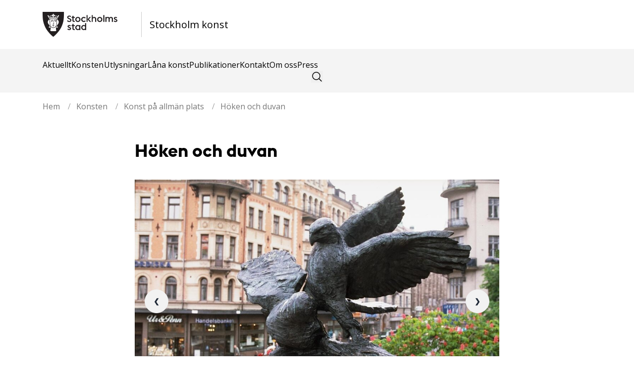

--- FILE ---
content_type: text/html; charset=utf-8
request_url: https://www.stockholmkonst.se/konst/hoken-och-duvan
body_size: 8154
content:
<!DOCTYPE html><html lang="sv"><head><meta charSet="utf-8"/><meta name="viewport" content="width=device-width, initial-scale=1"/><link rel="stylesheet" href="/_next/static/css/686d7ef2376b50ef.css" data-precedence="next"/><link rel="stylesheet" href="/_next/static/css/8a6f0bc38ac4f922.css" data-precedence="next"/><link rel="stylesheet" href="/_next/static/css/5e9e67fe9facd558.css" data-precedence="next"/><link rel="stylesheet" href="/_next/static/css/2848f4b47ebfcf8d.css" data-precedence="next"/><link rel="preload" as="script" fetchPriority="low" href="/_next/static/chunks/webpack-8e011cb0326d1a45.js"/><script src="/_next/static/chunks/fd9d1056-95246c4bfddb2448.js" async=""></script><script src="/_next/static/chunks/23-1364e2b58496c8bc.js" async=""></script><script src="/_next/static/chunks/main-app-f73cdb3bce740b12.js" async=""></script><script src="/_next/static/chunks/231-f3283e1fcac88c15.js" async=""></script><script src="/_next/static/chunks/173-d128a2079cc86057.js" async=""></script><script src="/_next/static/chunks/app/konst/%5Bslug%5D/page-0913f8dddb299649.js" async=""></script><script src="/_next/static/chunks/c15bf2b0-c5f2ab0c4ce668d5.js" async=""></script><script src="/_next/static/chunks/355-cb9975ab6e0fc277.js" async=""></script><script src="/_next/static/chunks/app/layout-be24be3614233eff.js" async=""></script><link rel="preload" href="https://cdn-cookieyes.com/client_data/6e171a22d3694f8536ee82fc/script.js" as="script"/><link rel="preload" href="https://www.googletagmanager.com/gtm.js?id=GTM-5TXNLL9" as="script"/><title>Höken och duvan</title><meta name="google-site-verification" content="DdsqfbELLltUYl7KIE2EejVLygH868tJgu_VUPO95Kc"/><meta property="og:title" content="Höken och duvan"/><meta property="og:description" content="Konstnären Torsten Fridh har varit verksam både som skulptör, målare och tecknare, men har med tiden kommit att ägna sig mest åt skulptur. Oftast har motiven varit barn, kvinno- och djurgestalter i marmor, sten och brons. Hans konstnärskap har stor variation, från det vardagsnära till det monumentala, och i detta verk kan man säga att"/><meta property="og:site_name" content="Stockholm konst"/><meta property="og:locale" content="sv_SE"/><meta property="og:image" content="https://wp.stockholmkonst.se/wp-content/uploads/2023/12/hoken_och_duvan-1024x683.jpg"/><meta property="og:type" content="website"/><meta name="twitter:card" content="summary_large_image"/><meta name="twitter:title" content="Höken och duvan"/><meta name="twitter:description" content="Konstnären Torsten Fridh har varit verksam både som skulptör, målare och tecknare, men har med tiden kommit att ägna sig mest åt skulptur. Oftast har motiven varit barn, kvinno- och djurgestalter i marmor, sten och brons. Hans konstnärskap har stor variation, från det vardagsnära till det monumentala, och i detta verk kan man säga att"/><meta name="twitter:image" content="https://wp.stockholmkonst.se/wp-content/uploads/2023/12/hoken_och_duvan-1024x683.jpg"/><link rel="icon" href="/favicon.ico" type="image/x-icon" sizes="16x16"/><meta name="next-size-adjust"/><script src="/_next/static/chunks/polyfills-78c92fac7aa8fdd8.js" noModule=""></script></head><body class="__variable_8280e8 __variable_f20078 __variable_ddedd2"><div class="top-navbar container-lg py-3 md:py-6"><div class="flex-1"><div class="flex justify-between"><a class="no-underline text-black flex items-center" href="/"><img alt="Stockholm konst logo" loading="lazy" width="200" height="100" decoding="async" data-nimg="1" class="hidden sm:inline pr-12 border-r" style="color:transparent" src="/stko.svg"/><img alt="Stockholm konst logo" loading="lazy" width="80" height="50" decoding="async" data-nimg="1" class="inline sm:hidden pr-10 border-r" style="color:transparent" src="/logo-mobile.svg"/> <span class="ml-4 text-xl">Stockholm konst</span></a><div class="lg:hidden flex items-center h-[54px]"><div class="block"><svg id="burger" width="30" class="openmenu" xmlns="http://www.w3.org/2000/svg" viewBox="0 0 30 30"><path class="top" d="M0 8h30v2H0z"></path><path class="mid" d="M0 14h30v2H0z"></path><path class="bot" d="M0 20h30v2H0z"></path></svg></div><div class="menu__inner"><div class="menu__inner-background"></div><div class="menu__items-wrapper"><ul tabindex="0" class="menu__items-list"><li class="menu-item"><a class="" href="/aktuellt">Aktuellt</a></li><li class="menu-item"><a class="" href="/konsten">Konsten</a></li><li class="menu-item"><a class="" href="/utlysningar">Utlysningar</a></li><li class="menu-item"><a class="" href="/konsten/konstsamlingen/lana-konst">Låna konst</a></li><li class="menu-item"><a class="" href="/publikationer">Publikationer</a></li><li class="menu-item"><a class="" href="/kontakt">Kontakt</a></li><li class="menu-item"><a class="" href="/om">Om oss</a></li><li class="menu-item"><a class="" href="/press">Press</a></li><li class="menu-item"><div class="inset-0 flex items-center justify-center"><button type="button" class="text-sm font-medium focus:outline-none"><svg xmlns="http://www.w3.org/2000/svg" fill="none" viewBox="0 0 24 24" stroke-width="1.5" stroke="currentColor" aria-hidden="true" data-slot="icon" class="w-6 h-6"><path stroke-linecap="round" stroke-linejoin="round" d="m21 21-5.197-5.197m0 0A7.5 7.5 0 1 0 5.196 5.196a7.5 7.5 0 0 0 10.607 10.607Z"></path></svg></button></div></li></ul></div></div></div></div></div></div><div class="navBar navbar lg:flex hidden md:px-0 py-3 md:py-5 bg-light-gray"><div class="container-lg w-full"><div class="flex-1"><div class="hidden lg:flex"><ul class="menu menu-horizontal p-0 text-base"><li><a class="" href="/aktuellt">Aktuellt</a></li><li class="group relative dropdown cursor-pointer text-base tracking-wide"><a class="" href="/konsten">Konsten</a><div class="group-hover:block dropdown-menu absolute hidden p-0 h-auto hover:bg-transparent"><ul class="py-6 px-0 w-52 z-10 top-0 bg-light-gray ml-0"><li><a class="" href="/konsten/konstprojekt">Konstprojekt</a></li><li><a class="" href="/konsten/konstsamlingen">Konstsamlingen</a></li><li><a class="" href="/konsten/konst-pa-allman-plats">Konst på allmän plats</a></li><li><a class="" href="/konsten/temporar-konst">Temporär konst</a></li></ul></div></li><li><a class="" href="/utlysningar">Utlysningar</a></li><li><a class="" href="/konsten/konstsamlingen/lana-konst">Låna konst</a></li><li><a class="" href="/publikationer">Publikationer</a></li><li><a class="" href="/kontakt">Kontakt</a></li><li><a class="" href="/om">Om oss</a></li><li><a class="" href="/press">Press</a></li></ul></div></div><div class="hidden lg:block"><div class="inset-0 flex items-center justify-center"><button type="button" class="text-sm font-medium focus:outline-none"><svg xmlns="http://www.w3.org/2000/svg" fill="none" viewBox="0 0 24 24" stroke-width="1.5" stroke="currentColor" aria-hidden="true" data-slot="icon" class="w-6 h-6"><path stroke-linecap="round" stroke-linejoin="round" d="m21 21-5.197-5.197m0 0A7.5 7.5 0 1 0 5.196 5.196a7.5 7.5 0 0 0 10.607 10.607Z"></path></svg></button></div></div></div></div><div class="container-lg lg:container"><ul class="Breadcrumbs_breadcrumbs__1_7oL breadcrumbs"><li><a href="/">Hem</a><span class="Breadcrumbs_sep__beAz3"> / </span></li><li><a href="/konsten">Konsten</a><span class="Breadcrumbs_sep__beAz3"> / </span></li><li><a href="/konsten/konst-pa-allman-plats">Konst på allmän plats</a><span class="Breadcrumbs_sep__beAz3"> / </span></li><li><a href="/konst/hoken-och-duvan">Höken och duvan</a></li></ul></div><div class="container-full mx-auto"><article class="max-w-screen-md mx-auto px-4 mb-32"><h1 class="text-left my-10">Höken och duvan</h1><div class="carousel block w-full relative overflow-x-visible undefined"><div class="carousel-item h-full relative w-full block"><figure><img alt="" loading="lazy" width="750" height="750" decoding="async" data-nimg="1" class="w-full h-full object-contain max-h-screen" style="color:transparent" src="https://wp.stockholmkonst.se/wp-content/uploads/2023/12/hoken_och_duvan-1024x683.jpg"/></figure></div><div class="carousel-item h-full relative w-full hidden"><figure><img alt="" loading="lazy" width="750" height="750" decoding="async" data-nimg="1" class="w-full h-full object-contain max-h-screen" style="color:transparent" src="https://wp.stockholmkonst.se/wp-content/uploads/2023/12/hoken_och_duvan2-683x1024.jpg"/></figure></div><div class="absolute flex justify-between transform -translate-y-1/2 left-5 right-5 top-1/2"><button class="btn btn-circle">❮</button><button class="btn btn-circle">❯</button></div></div><table class="tagtable_tagTable__Cmvlb"><tbody><tr><td>Konstnär</td><td>Torsten Fridh</td></tr><tr><td>År</td><td>1990</td></tr><tr><td>Plats</td><td>Norrmalm</td></tr><tr><td>Teknik/Material</td><td>Brons, Granit, Vatten</td></tr><tr><td>Koordinater</td><td><a href="https://www.google.com/maps?q=59.3363739,18.0725419">lat: 59.3363739 long: 18.0725419</a></td></tr></tbody></table><div class="mx-auto mb-4"><div class="post-body_content__ye_eq"><p>Konstnären Torsten Fridh har varit verksam både som skulptör, målare och tecknare, men har med tiden kommit att ägna sig mest åt skulptur. Oftast har motiven varit barn, kvinno- och djurgestalter i marmor, sten och brons. Hans konstnärskap har stor variation, från det vardagsnära till det monumentala, och i detta verk kan man säga att det har kombinerats. En vardaglig naturhändelse i en storslagen utformning.</p>
<p>Torsten Fridh har i verket ”Höken och duvan” inspirerats av en notis i en tidning som beskrev en duvhöks attacker mot en duva. Duvan försvarade sig så tappert att höken till slut gav upp och flydde fältet. Bronsskulpturen som visar kampen mellan fåglarna är placerad på en hög granitpelare som står i en fontändamm.</p>
<p>På andra sidan Sturegatan finns ytterligare en skapelse av Torsten Fridh, en mur som fått namnet ”Vågen”. Muren, som är huggen i Vätögranit och nästan 40 meter lång, fungerar som inramning av Stureplans östra del, men också som avskärmning mot trafiken. Vågen används flitigt som sittplats när man väntar på någon man stämt möte med vid Stureplans kända och populära träffpunkt ”Svampen”.</p>
<p>Den ursprungliga svampen ritades av arkitekt Holger Blom och invigdes 1937. Statyn fungerade både som mötesplats och regnskydd, hade kiosk och telefonautomater, ändå fram till högertrafikomläggningen 1867. Därefter blev denna plats, mitt i Stureplans trafikkarusell, ganska folktom.</p>
<p>När trafiken runt Stureplan i slutet av 80-talet återigen skulle ledas om, konstaterades att Svampens konstruktion var skadad och den revs. Detta skapade starka reaktioner hos stockholmarna som ville ha kvar sin ”svamp”. Stadsplanerarna lyssnade och en snarlik kopia av den gamla svampen byggdes och invigdes 1989, ett år innan Höken och Duvan installerades.</p>
</div></div><p><svg xmlns="http://www.w3.org/2000/svg" viewBox="0 0 24 24" fill="currentColor" aria-hidden="true" data-slot="icon" class="w-4 inline align-middle mr-2"><path fill-rule="evenodd" d="M5.25 2.25a3 3 0 0 0-3 3v4.318a3 3 0 0 0 .879 2.121l9.58 9.581c.92.92 2.39 1.186 3.548.428a18.849 18.849 0 0 0 5.441-5.44c.758-1.16.492-2.629-.428-3.548l-9.58-9.581a3 3 0 0 0-2.122-.879H5.25ZM6.375 7.5a1.125 1.125 0 1 0 0-2.25 1.125 1.125 0 0 0 0 2.25Z" clip-rule="evenodd"></path></svg><span>Torsten Fridh, 1990, Norrmalm, Brons, Granit, Vatten</span></p></article><section class=""><div style="background-color:var(--grey)" class="flex justify-center"><div class="grid grid-cols-1 md:grid-cols-3 max-w-screen-xl gap-x-7 gap-y-8 md:gap-y-10 py-8"><div><div><div class="sm:mx-0 h-full"><a aria-label="Vindspår" href="/konst/vindspar"><img alt="Cover Image for Vindspår" loading="lazy" width="600" height="450" decoding="async" data-nimg="1" class="h-full aspect-[16/9] object-cover w-full" style="color:transparent" src="https://wp.stockholmkonst.se/wp-content/uploads/2025/10/54A8306-768x512.jpg"/></a></div></div><h2 class="mt-5 leading-snug"><a href="/konst/vindspar">Vindspår</a></h2></div><div><div><div class="sm:mx-0 h-full"><a aria-label="Fotnoter" href="/konst/fotnoter"><img alt="Cover Image for Fotnoter" loading="lazy" width="600" height="450" decoding="async" data-nimg="1" class="h-full aspect-[16/9] object-cover w-full" style="color:transparent" src="https://wp.stockholmkonst.se/wp-content/uploads/2025/10/54A3813-768x512.jpg"/></a></div></div><h2 class="mt-5 leading-snug"><a href="/konst/fotnoter">Fotnoter</a></h2></div><div><div><div class="sm:mx-0 h-full"><a aria-label="Fredad plats / Sanctuary" href="/konst/fredad-plats-sanctuary"><img alt="Cover Image for Fredad plats / Sanctuary" loading="lazy" width="600" height="450" decoding="async" data-nimg="1" class="h-full aspect-[16/9] object-cover w-full" style="color:transparent" src="https://wp.stockholmkonst.se/wp-content/uploads/2025/03/54A2453-768x512.jpg"/></a></div></div><h2 class="mt-5 leading-snug"><a href="/konst/fredad-plats-sanctuary">Fredad plats / Sanctuary</a></h2></div></div></div></section></div><footer class="text-base-content pb-10"><div class="container-lg mx-auto"><div class="PageBlocks"><section class="banner-block w-screen mx-[calc(50%-50vw)] relative" style="background:url(https://wp.stockholmkonst.se/wp-content/uploads/2024/01/image-50527234-dark-color-wallpapers-2880x1800-1-scaled.jpeg) no-repeat center/cover"><div class="absolute h-full w-full bg-black bg-opacity-40 z-10 top-0 left-0"></div><div class="container-lg gap-5 grid sm:grid-cols-3 items-center relative py-20"><div class="z-10 col-span-2 text-white items-center sm:pr-20"><div class="text-container has-large-font-size text-white"><h1>Enprocentsregeln</h1>
<p>Enprocentsregeln anger att en procent vid ny-, om- och tillbyggnad i Stockholm stad ska avsättas för konstnärlig gestaltning. <a href="/enprocentsregeln/">Läs mer</a></p>
</div></div><div class="text-right col-span-2 sm:col-span-1"><img alt="" loading="lazy" width="500" height="300" decoding="async" data-nimg="1" class="relative z-10 w-full" style="color:transparent" srcSet="/_next/image?url=https%3A%2F%2Fwp.stockholmkonst.se%2Fwp-content%2Fuploads%2F2024%2F01%2Fen-procent-till-konst.png&amp;w=640&amp;q=75 1x, /_next/image?url=https%3A%2F%2Fwp.stockholmkonst.se%2Fwp-content%2Fuploads%2F2024%2F01%2Fen-procent-till-konst.png&amp;w=1080&amp;q=75 2x" src="/_next/image?url=https%3A%2F%2Fwp.stockholmkonst.se%2Fwp-content%2Fuploads%2F2024%2F01%2Fen-procent-till-konst.png&amp;w=1080&amp;q=75"/></div></div></section><section class="footer-block columns-block pt-8"><div class="grid grid-cols-12 gap-y-8 sm:gap-x-8 sm:gap-y-0"><div class="col-span-12 md:col-span-4"><div><h2>Kontakt</h2>
<p>Stockholm konst</p>
<p>Hantverkargatan 3H</p>
<p>Postadress: Box 12009</p>
<p>102 21 Stockholm</p>
<p><a href="mailto:info.stockholmkonst@stockholm.se">info.stockholmkonst@stockholm.se</a></p>
</div></div><div class="col-span-12 md:col-span-4"><div><h2>Följ</h2>
<p><a href="/nyhetsbrev/">Nyhetsbrev</a></p>
<p><a href="https://www.facebook.com/stockholmkonst/" target="_blank" rel="noopener">Facebook</a></p>
<p><a href="https://www.instagram.com/stockholmkonst/" target="_blank" rel="noopener">Instagram</a></p>
<p><a href="https://www.linkedin.com/company/stockholm-konst/" target="_blank" rel="noopener">LinkedIn</a></p>
</div></div><div class="col-span-12 md:col-span-4"><div><h2>Genvägar</h2>
<p><a href="/kontakt/">Kontakt</a></p>
<p><a href="/om/">Om Stockholm konst</a></p>
<p><a href="/press/">Press</a></p>
<p><a href="/utlysningar/">Utlysningar</a></p>
</div></div></div></section><section class="footer-block columns-block pt-8"><div class="grid grid-cols-12 gap-y-8 sm:gap-x-8 sm:gap-y-0"><div class="col-span-12 md:col-span-4"><div><p><img loading="lazy" decoding="async" class="alignnone size-medium wp-image-5590" src="https://wp.stockholmkonst.se/wp-content/uploads/2024/01/stko.svg" alt="" width="300" height="103" /></p>
</div></div></div></section></div></div></footer><div></div><script src="/_next/static/chunks/webpack-8e011cb0326d1a45.js" async=""></script><script>(self.__next_f=self.__next_f||[]).push([0]);self.__next_f.push([2,null])</script><script>self.__next_f.push([1,"1:HL[\"/_next/static/media/0811c0f1698a5284-s.p.woff\",\"font\",{\"crossOrigin\":\"\",\"type\":\"font/woff\"}]\n2:HL[\"/_next/static/media/851c14db057e20c2-s.p.woff2\",\"font\",{\"crossOrigin\":\"\",\"type\":\"font/woff2\"}]\n3:HL[\"/_next/static/media/a438c4bdea80c0f6-s.p.woff\",\"font\",{\"crossOrigin\":\"\",\"type\":\"font/woff\"}]\n4:HL[\"/_next/static/media/e807dee2426166ad-s.p.woff2\",\"font\",{\"crossOrigin\":\"\",\"type\":\"font/woff2\"}]\n5:HL[\"/_next/static/css/686d7ef2376b50ef.css\",\"style\"]\n6:HL[\"/_next/static/css/8a6f0bc38ac4f922.css\",\"style\"]\n7:HL[\"/_next/static/css/5e9e67fe9facd558.css\",\"style\"]\n8:HL[\"/_next/static/css/2848f4b47ebfcf8d.css\",\"style\"]\n"])</script><script>self.__next_f.push([1,"9:I[5751,[],\"\"]\nc:I[9275,[],\"\"]\ne:I[1343,[],\"\"]\n11:I[6130,[],\"\"]\nd:[\"slug\",\"hoken-och-duvan\",\"d\"]\n12:[]\n0:[\"$\",\"$L9\",null,{\"buildId\":\"r0f2bURj-WZV34HCf-RE6\",\"assetPrefix\":\"\",\"urlParts\":[\"\",\"konst\",\"hoken-och-duvan\"],\"initialTree\":[\"\",{\"children\":[\"konst\",{\"children\":[[\"slug\",\"hoken-och-duvan\",\"d\"],{\"children\":[\"__PAGE__\",{}]}]}]},\"$undefined\",\"$undefined\",true],\"initialSeedData\":[\"\",{\"children\":[\"konst\",{\"children\":[[\"slug\",\"hoken-och-duvan\",\"d\"],{\"children\":[\"__PAGE__\",{},[[\"$La\",\"$Lb\",[[\"$\",\"link\",\"0\",{\"rel\":\"stylesheet\",\"href\":\"/_next/static/css/2848f4b47ebfcf8d.css\",\"precedence\":\"next\",\"crossOrigin\":\"$undefined\"}]]],null],null]},[null,[\"$\",\"$Lc\",null,{\"parallelRouterKey\":\"children\",\"segmentPath\":[\"children\",\"konst\",\"children\",\"$d\",\"children\"],\"error\":\"$undefined\",\"errorStyles\":\"$undefined\",\"errorScripts\":\"$undefined\",\"template\":[\"$\",\"$Le\",null,{}],\"templateStyles\":\"$undefined\",\"templateScripts\":\"$undefined\",\"notFound\":\"$undefined\",\"notFoundStyles\":\"$undefined\"}]],null]},[null,[\"$\",\"$Lc\",null,{\"parallelRouterKey\":\"children\",\"segmentPath\":[\"children\",\"konst\",\"children\"],\"error\":\"$undefined\",\"errorStyles\":\"$undefined\",\"errorScripts\":\"$undefined\",\"template\":[\"$\",\"$Le\",null,{}],\"templateStyles\":\"$undefined\",\"templateScripts\":\"$undefined\",\"notFound\":\"$undefined\",\"notFoundStyles\":\"$undefined\"}]],null]},[[[[\"$\",\"link\",\"0\",{\"rel\":\"stylesheet\",\"href\":\"/_next/static/css/686d7ef2376b50ef.css\",\"precedence\":\"next\",\"crossOrigin\":\"$undefined\"}],[\"$\",\"link\",\"1\",{\"rel\":\"stylesheet\",\"href\":\"/_next/static/css/8a6f0bc38ac4f922.css\",\"precedence\":\"next\",\"crossOrigin\":\"$undefined\"}],[\"$\",\"link\",\"2\",{\"rel\":\"stylesheet\",\"href\":\"/_next/static/css/5e9e67fe9facd558.css\",\"precedence\":\"next\",\"crossOrigin\":\"$undefined\"}]],\"$Lf\"],null],null],\"couldBeIntercepted\":false,\"initialHead\":[null,\"$L10\"],\"globalErrorComponent\":\"$11\",\"missingSlots\":\"$W12\"}]\n"])</script><script>self.__next_f.push([1,"13:I[231,[\"231\",\"static/chunks/231-f3283e1fcac88c15.js\",\"173\",\"static/chunks/173-d128a2079cc86057.js\",\"952\",\"static/chunks/app/konst/%5Bslug%5D/page-0913f8dddb299649.js\"],\"\"]\n14:I[2922,[\"231\",\"static/chunks/231-f3283e1fcac88c15.js\",\"173\",\"static/chunks/173-d128a2079cc86057.js\",\"952\",\"static/chunks/app/konst/%5Bslug%5D/page-0913f8dddb299649.js\"],\"Carousel\"]\n16:I[8173,[\"231\",\"static/chunks/231-f3283e1fcac88c15.js\",\"173\",\"static/chunks/173-d128a2079cc86057.js\",\"952\",\"static/chunks/app/konst/%5Bslug%5D/page-0913f8dddb299649.js\"],\"Image\"]\n17:I[4080,[\"922\",\"static/chunks/c15bf2b0-c5f2ab0c4ce668d5.js\",\"231\",\"static/chunks/231-f3283e1fcac88c15.js\",\"173\",\"static/chunks/173-d128a2079cc86057.js\",\"355\",\"static/chunks/355-cb9975ab6e0fc277.js\",\"185\",\"static/chunks/app/layout-be24be3614233eff.js\"],\"\"]\n18:I[7640,[\"922\",\"static/chunks/c15bf2b0-c5f2ab0c4ce668d5.js\",\"231\",\"static/chunks/231-f3283e1fcac88c15.js\",\"173\",\"static/chunks/173-d128a2079cc86057.js\",\"355\",\"static/chunks/355-cb9975ab6e0fc277.js\",\"185\",\"static/chunks/app/layout-be24be3614233eff.js\"],\"GoogleTagManager\"]\n19:I[3020,[\"922\",\"static/chunks/c15bf2b0-c5f2ab0c4ce668d5.js\",\"231\",\"static/chunks/231-f3283e1fcac88c15.js\",\"173\",\"static/chunks/173-d128a2079cc86057.js\",\"355\",\"static/chunks/355-cb9975ab6e0fc277.js\",\"185\",\"static/chunks/app/layout-be24be3614233eff.js\"],\"default\"]\n1a:I[9764,[\"922\",\"static/chunks/c15bf2b0-c5f2ab0c4ce668d5.js\",\"231\",\"static/chunks/231-f3283e1fcac88c15.js\",\"173\",\"static/chunks/173-d128a2079cc86057.js\",\"355\",\"static/chunks/355-cb9975ab6e0fc277.js\",\"185\",\"static/chunks/app/layout-be24be3614233eff.js\"],\"SecureCookiesProvider\"]\n1b:I[195,[\"922\",\"static/chunks/c15bf2b0-c5f2ab0c4ce668d5.js\",\"231\",\"static/chunks/231-f3283e1fcac88c15.js\",\"173\",\"static/chunks/173-d128a2079cc86057.js\",\"355\",\"static/chunks/355-cb9975ab6e0fc277.js\",\"185\",\"static/chunks/app/layout-be24be3614233eff.js\"],\"default\"]\n15:T74b,\u003cp\u003eKonstnären Torsten Fridh har varit verksam både som skulptör, målare och tecknare, men har med tiden kommit att ägna sig mest åt skulptur. Oftast har m"])</script><script>self.__next_f.push([1,"otiven varit barn, kvinno- och djurgestalter i marmor, sten och brons. Hans konstnärskap har stor variation, från det vardagsnära till det monumentala, och i detta verk kan man säga att det har kombinerats. En vardaglig naturhändelse i en storslagen utformning.\u003c/p\u003e\n\u003cp\u003eTorsten Fridh har i verket ”Höken och duvan” inspirerats av en notis i en tidning som beskrev en duvhöks attacker mot en duva. Duvan försvarade sig så tappert att höken till slut gav upp och flydde fältet. Bronsskulpturen som visar kampen mellan fåglarna är placerad på en hög granitpelare som står i en fontändamm.\u003c/p\u003e\n\u003cp\u003ePå andra sidan Sturegatan finns ytterligare en skapelse av Torsten Fridh, en mur som fått namnet ”Vågen”. Muren, som är huggen i Vätögranit och nästan 40 meter lång, fungerar som inramning av Stureplans östra del, men också som avskärmning mot trafiken. Vågen används flitigt som sittplats när man väntar på någon man stämt möte med vid Stureplans kända och populära träffpunkt ”Svampen”.\u003c/p\u003e\n\u003cp\u003eDen ursprungliga svampen ritades av arkitekt Holger Blom och invigdes 1937. Statyn fungerade både som mötesplats och regnskydd, hade kiosk och telefonautomater, ändå fram till högertrafikomläggningen 1867. Därefter blev denna plats, mitt i Stureplans trafikkarusell, ganska folktom.\u003c/p\u003e\n\u003cp\u003eNär trafiken runt Stureplan i slutet av 80-talet återigen skulle ledas om, konstaterades att Svampens konstruktion var skadad och den revs. Detta skapade starka reaktioner hos stockholmarna som ville ha kvar sin ”svamp”. Stadsplanerarna lyssnade och en snarlik kopia av den gamla svampen byggdes och invigdes 1989, ett år innan Höken och Duvan installerades.\u003c/p\u003e\n"])</script><script>self.__next_f.push([1,"b:[[\"$\",\"div\",null,{\"className\":\"container-lg lg:container\",\"children\":[\"$\",\"ul\",null,{\"className\":\"Breadcrumbs_breadcrumbs__1_7oL breadcrumbs\",\"children\":[[\"$\",\"li\",\"0\",{\"children\":[[\"$\",\"$L13\",null,{\"href\":\"/\",\"children\":\"Hem\"}],[\"$\",\"span\",null,{\"className\":\"Breadcrumbs_sep__beAz3\",\"children\":\" / \"}]]}],[\"$\",\"li\",\"1\",{\"children\":[[\"$\",\"$L13\",null,{\"href\":\"/konsten/\",\"children\":\"Konsten\"}],[\"$\",\"span\",null,{\"className\":\"Breadcrumbs_sep__beAz3\",\"children\":\" / \"}]]}],[\"$\",\"li\",\"2\",{\"children\":[[\"$\",\"$L13\",null,{\"href\":\"/konsten/konst-pa-allman-plats\",\"children\":\"Konst på allmän plats\"}],[\"$\",\"span\",null,{\"className\":\"Breadcrumbs_sep__beAz3\",\"children\":\" / \"}]]}],[\"$\",\"li\",\"3\",{\"children\":[[\"$\",\"$L13\",null,{\"href\":\"/konst/hoken-och-duvan/\",\"children\":\"Höken och duvan\"}],false]}]]}]}],[\"$\",\"div\",null,{\"className\":\"container-full mx-auto\",\"children\":[[\"$\",\"article\",null,{\"className\":\"max-w-screen-md mx-auto px-4 mb-32\",\"children\":[[\"$\",\"h1\",null,{\"className\":\"text-left my-10\",\"dangerouslySetInnerHTML\":{\"__html\":\"Höken och duvan\"}}],[\"$\",\"$L14\",null,{\"slides\":[{\"imageCaption\":null,\"image\":{\"altText\":\"\",\"sourceUrl\":\"https://wp.stockholmkonst.se/wp-content/uploads/2023/12/hoken_och_duvan-1024x683.jpg\"}},{\"imageCaption\":null,\"image\":{\"altText\":\"\",\"sourceUrl\":\"https://wp.stockholmkonst.se/wp-content/uploads/2023/12/hoken_och_duvan2-683x1024.jpg\"}}],\"isRest\":false}],[\"$\",\"table\",null,{\"className\":\"tagtable_tagTable__Cmvlb\",\"children\":[\"$\",\"tbody\",null,{\"children\":[[[\"$\",\"tr\",\"0\",{\"children\":[[\"$\",\"td\",null,{\"children\":\"Konstnär\"}],[\"$\",\"td\",null,{\"children\":\"Torsten Fridh\"}]]}],[\"$\",\"tr\",\"1\",{\"children\":[[\"$\",\"td\",null,{\"children\":\"År\"}],[\"$\",\"td\",null,{\"children\":\"1990\"}]]}],[\"$\",\"tr\",\"2\",{\"children\":[[\"$\",\"td\",null,{\"children\":\"Plats\"}],[\"$\",\"td\",null,{\"children\":\"Norrmalm\"}]]}],[\"$\",\"tr\",\"3\",{\"children\":[[\"$\",\"td\",null,{\"children\":\"Teknik/Material\"}],[\"$\",\"td\",null,{\"children\":\"Brons, Granit, Vatten\"}]]}],null,null],[\"$\",\"tr\",null,{\"children\":[[\"$\",\"td\",null,{\"children\":\"Koordinater\"}],[\"$\",\"td\",null,{\"children\":[\"$\",\"a\",null,{\"href\":\"https://www.google.com/maps?q=59.3363739,18.0725419\",\"children\":\"lat: 59.3363739 long: 18.0725419\"}]}]]}]]}]}],[\"$\",\"div\",null,{\"className\":\"mx-auto mb-4\",\"children\":[\"\",[\"$\",\"div\",null,{\"className\":\"post-body_content__ye_eq\",\"dangerouslySetInnerHTML\":{\"__html\":\"$15\"}}],false]}],[\"$\",\"p\",null,{\"children\":[[\"$\",\"svg\",null,{\"xmlns\":\"http://www.w3.org/2000/svg\",\"viewBox\":\"0 0 24 24\",\"fill\":\"currentColor\",\"aria-hidden\":\"true\",\"data-slot\":\"icon\",\"aria-labelledby\":\"$undefined\",\"className\":\"w-4 inline align-middle mr-2\",\"children\":[null,[\"$\",\"path\",null,{\"fillRule\":\"evenodd\",\"d\":\"M5.25 2.25a3 3 0 0 0-3 3v4.318a3 3 0 0 0 .879 2.121l9.58 9.581c.92.92 2.39 1.186 3.548.428a18.849 18.849 0 0 0 5.441-5.44c.758-1.16.492-2.629-.428-3.548l-9.58-9.581a3 3 0 0 0-2.122-.879H5.25ZM6.375 7.5a1.125 1.125 0 1 0 0-2.25 1.125 1.125 0 0 0 0 2.25Z\",\"clipRule\":\"evenodd\"}]]}],[\"$\",\"span\",null,{\"dangerouslySetInnerHTML\":{\"__html\":\"Torsten Fridh, 1990, Norrmalm, Brons, Granit, Vatten\"}}]]}],false]}],[\"$\",\"section\",null,{\"className\":\"\",\"children\":[\"\",[\"$\",\"div\",null,{\"style\":{\"backgroundColor\":\"var(--grey)\"},\"className\":\"flex justify-center\",\"children\":[\"$\",\"div\",null,{\"className\":\"grid grid-cols-1 md:grid-cols-3 max-w-screen-xl gap-x-7 gap-y-8 md:gap-y-10 py-8\",\"children\":[[\"$\",\"div\",null,{\"children\":[[\"$\",\"div\",null,{\"children\":[\"$\",\"div\",null,{\"className\":\"sm:mx-0 h-full\",\"children\":[\"$\",\"$L13\",null,{\"href\":\"/konst/vindspar\",\"aria-label\":\"Vindspår\",\"children\":[\"$\",\"$L16\",null,{\"width\":600,\"height\":450,\"alt\":\"Cover Image for Vindspår\",\"src\":\"https://wp.stockholmkonst.se/wp-content/uploads/2025/10/54A8306-768x512.jpg\",\"className\":\"h-full aspect-[16/9] object-cover w-full\",\"unoptimized\":true}]}]}]}],[\"$\",\"h2\",null,{\"className\":\"mt-5 leading-snug\",\"children\":[\"$\",\"$L13\",null,{\"href\":\"/konst/vindspar\",\"children\":\"Vindspår\"}]}],false]}],[\"$\",\"div\",null,{\"children\":[[\"$\",\"div\",null,{\"children\":[\"$\",\"div\",null,{\"className\":\"sm:mx-0 h-full\",\"children\":[\"$\",\"$L13\",null,{\"href\":\"/konst/fotnoter\",\"aria-label\":\"Fotnoter\",\"children\":[\"$\",\"$L16\",null,{\"width\":600,\"height\":450,\"alt\":\"Cover Image for Fotnoter\",\"src\":\"https://wp.stockholmkonst.se/wp-content/uploads/2025/10/54A3813-768x512.jpg\",\"className\":\"h-full aspect-[16/9] object-cover w-full\",\"unoptimized\":true}]}]}]}],[\"$\",\"h2\",null,{\"className\":\"mt-5 leading-snug\",\"children\":[\"$\",\"$L13\",null,{\"href\":\"/konst/fotnoter\",\"children\":\"Fotnoter\"}]}],false]}],[\"$\",\"div\",null,{\"children\":[[\"$\",\"div\",null,{\"children\":[\"$\",\"div\",null,{\"className\":\"sm:mx-0 h-full\",\"children\":[\"$\",\"$L13\",null,{\"href\":\"/konst/fredad-plats-sanctuary\",\"aria-label\":\"Fredad plats / Sanctuary\",\"children\":[\"$\",\"$L16\",null,{\"width\":600,\"height\":450,\"alt\":\"Cover Image for Fredad plats / Sanctuary\",\"src\":\"https://wp.stockholmkonst.se/wp-content/uploads/2025/03/54A2453-768x512.jpg\",\"className\":\"h-full aspect-[16/9] object-cover w-full\",\"unoptimized\":true}]}]}]}],[\"$\",\"h2\",null,{\"className\":\"mt-5 leading-snug\",\"children\":[\"$\",\"$L13\",null,{\"href\":\"/konst/fredad-plats-sanctuary\",\"children\":\"Fredad plats / Sanctuary\"}]}],false]}]]}]}]]}]]}]]\n"])</script><script>self.__next_f.push([1,"10:[[\"$\",\"meta\",\"0\",{\"name\":\"viewport\",\"content\":\"width=device-width, initial-scale=1\"}],[\"$\",\"meta\",\"1\",{\"charSet\":\"utf-8\"}],[\"$\",\"title\",\"2\",{\"children\":\"Höken och duvan\"}],[\"$\",\"meta\",\"3\",{\"name\":\"google-site-verification\",\"content\":\"DdsqfbELLltUYl7KIE2EejVLygH868tJgu_VUPO95Kc\"}],[\"$\",\"meta\",\"4\",{\"property\":\"og:title\",\"content\":\"Höken och duvan\"}],[\"$\",\"meta\",\"5\",{\"property\":\"og:description\",\"content\":\"Konstnären Torsten Fridh har varit verksam både som skulptör, målare och tecknare, men har med tiden kommit att ägna sig mest åt skulptur. Oftast har motiven varit barn, kvinno- och djurgestalter i marmor, sten och brons. Hans konstnärskap har stor variation, från det vardagsnära till det monumentala, och i detta verk kan man säga att\"}],[\"$\",\"meta\",\"6\",{\"property\":\"og:site_name\",\"content\":\"Stockholm konst\"}],[\"$\",\"meta\",\"7\",{\"property\":\"og:locale\",\"content\":\"sv_SE\"}],[\"$\",\"meta\",\"8\",{\"property\":\"og:image\",\"content\":\"https://wp.stockholmkonst.se/wp-content/uploads/2023/12/hoken_och_duvan-1024x683.jpg\"}],[\"$\",\"meta\",\"9\",{\"property\":\"og:type\",\"content\":\"website\"}],[\"$\",\"meta\",\"10\",{\"name\":\"twitter:card\",\"content\":\"summary_large_image\"}],[\"$\",\"meta\",\"11\",{\"name\":\"twitter:title\",\"content\":\"Höken och duvan\"}],[\"$\",\"meta\",\"12\",{\"name\":\"twitter:description\",\"content\":\"Konstnären Torsten Fridh har varit verksam både som skulptör, målare och tecknare, men har med tiden kommit att ägna sig mest åt skulptur. Oftast har motiven varit barn, kvinno- och djurgestalter i marmor, sten och brons. Hans konstnärskap har stor variation, från det vardagsnära till det monumentala, och i detta verk kan man säga att\"}],[\"$\",\"meta\",\"13\",{\"name\":\"twitter:image\",\"content\":\"https://wp.stockholmkonst.se/wp-content/uploads/2023/12/hoken_och_duvan-1024x683.jpg\"}],[\"$\",\"link\",\"14\",{\"rel\":\"icon\",\"href\":\"/favicon.ico\",\"type\":\"image/x-icon\",\"sizes\":\"16x16\"}],[\"$\",\"meta\",\"15\",{\"name\":\"next-size-adjust\"}]]\na:null\n"])</script><script>self.__next_f.push([1,"f:[\"$\",\"html\",null,{\"lang\":\"sv\",\"children\":[[\"$\",\"$L17\",null,{\"id\":\"cookieyes\",\"src\":\"https://cdn-cookieyes.com/client_data/6e171a22d3694f8536ee82fc/script.js\"}],[\"$\",\"$L18\",null,{\"gtmId\":\"GTM-5TXNLL9\"}],[\"$\",\"body\",null,{\"className\":\"__variable_8280e8 __variable_f20078 __variable_ddedd2\",\"children\":[[\"$\",\"$L19\",null,{\"props\":{\"count\":12,\"id\":\"dGVybTo0\",\"databaseId\":4,\"name\":\"Primary\",\"slug\":\"primary\",\"menuItems\":{\"nodes\":[{\"id\":\"cG9zdDo2MDc3\",\"databaseId\":6077,\"title\":null,\"uri\":\"/aktuellt/\",\"cssClasses\":[],\"description\":null,\"label\":\"Aktuellt\",\"linkRelationship\":null,\"target\":null,\"parentId\":null},{\"id\":\"cG9zdDo1ODQz\",\"databaseId\":5843,\"title\":null,\"uri\":\"/konsten/\",\"cssClasses\":[],\"description\":null,\"label\":\"Konsten\",\"linkRelationship\":null,\"target\":null,\"parentId\":null},{\"id\":\"cG9zdDo1ODQ0\",\"databaseId\":5844,\"title\":null,\"uri\":\"/konsten/konstprojekt/\",\"cssClasses\":[],\"description\":null,\"label\":\"Konstprojekt\",\"linkRelationship\":null,\"target\":null,\"parentId\":\"cG9zdDo1ODQz\"},{\"id\":\"cG9zdDo1ODQy\",\"databaseId\":5842,\"title\":null,\"uri\":\"/konsten/konstsamlingen/\",\"cssClasses\":[],\"description\":null,\"label\":\"Konstsamlingen\",\"linkRelationship\":null,\"target\":null,\"parentId\":\"cG9zdDo1ODQz\"},{\"id\":\"cG9zdDo1ODQx\",\"databaseId\":5841,\"title\":null,\"uri\":\"/konsten/konst-pa-allman-plats/\",\"cssClasses\":[],\"description\":null,\"label\":\"Konst på allmän plats\",\"linkRelationship\":null,\"target\":null,\"parentId\":\"cG9zdDo1ODQz\"},{\"id\":\"cG9zdDo4MDc5\",\"databaseId\":8079,\"title\":null,\"uri\":\"/konsten/temporar-konst/\",\"cssClasses\":[],\"description\":null,\"label\":\"Temporär konst\",\"linkRelationship\":null,\"target\":null,\"parentId\":\"cG9zdDo1ODQz\"},{\"id\":\"cG9zdDo1NTE2\",\"databaseId\":5516,\"title\":null,\"uri\":\"/utlysningar\",\"cssClasses\":[],\"description\":null,\"label\":\"Utlysningar\",\"linkRelationship\":null,\"target\":null,\"parentId\":null},{\"id\":\"cG9zdDo2MDMy\",\"databaseId\":6032,\"title\":null,\"uri\":\"/konsten/konstsamlingen/lana-konst/\",\"cssClasses\":[],\"description\":null,\"label\":\"Låna konst\",\"linkRelationship\":null,\"target\":null,\"parentId\":null},{\"id\":\"cG9zdDo1NzE5\",\"databaseId\":5719,\"title\":null,\"uri\":\"/publikationer/\",\"cssClasses\":[],\"description\":null,\"label\":\"Publikationer\",\"linkRelationship\":null,\"target\":null,\"parentId\":null},{\"id\":\"cG9zdDo1NjU4\",\"databaseId\":5658,\"title\":null,\"uri\":\"/kontakt/\",\"cssClasses\":[],\"description\":null,\"label\":\"Kontakt\",\"linkRelationship\":null,\"target\":null,\"parentId\":null},{\"id\":\"cG9zdDo1NjU3\",\"databaseId\":5657,\"title\":null,\"uri\":\"/om/\",\"cssClasses\":[],\"description\":null,\"label\":\"Om oss\",\"linkRelationship\":null,\"target\":null,\"parentId\":null},{\"id\":\"cG9zdDo2MDYy\",\"databaseId\":6062,\"title\":null,\"uri\":\"/press/\",\"cssClasses\":[],\"description\":null,\"label\":\"Press\",\"linkRelationship\":null,\"target\":null,\"parentId\":null}]}}}],[\"$\",\"$Lc\",null,{\"parallelRouterKey\":\"children\",\"segmentPath\":[\"children\"],\"error\":\"$undefined\",\"errorStyles\":\"$undefined\",\"errorScripts\":\"$undefined\",\"template\":[\"$\",\"$Le\",null,{}],\"templateStyles\":\"$undefined\",\"templateScripts\":\"$undefined\",\"notFound\":[\"$\",\"div\",null,{\"className\":\"w-full flex justify-center text-center mt-16 mb-16\",\"children\":[\"$\",\"div\",null,{\"children\":[[\"$\",\"h1\",null,{\"children\":\"Sidan hittades inte...\"}],[\"$\",\"$L13\",null,{\"href\":\"/\",\"children\":\"Tillbaka till startsidan\"}]]}]}],\"notFoundStyles\":[]}],[\"$\",\"footer\",null,{\"className\":\"text-base-content pb-10\",\"children\":[\"$\",\"div\",null,{\"className\":\"container-lg mx-auto\",\"children\":[\"$\",\"div\",null,{\"className\":\"PageBlocks\",\"children\":[[\"$\",\"section\",null,{\"className\":\"banner-block w-screen mx-[calc(50%-50vw)] relative\",\"style\":{\"background\":\"url(https://wp.stockholmkonst.se/wp-content/uploads/2024/01/image-50527234-dark-color-wallpapers-2880x1800-1-scaled.jpeg) no-repeat center/cover\"},\"children\":[[\"$\",\"div\",null,{\"className\":\"absolute h-full w-full bg-black bg-opacity-40 z-10 top-0 left-0\"}],[\"$\",\"div\",null,{\"className\":\"container-lg gap-5 grid sm:grid-cols-3 items-center relative py-20\",\"children\":[[\"$\",\"div\",null,{\"className\":\"z-10 col-span-2 text-white items-center sm:pr-20\",\"children\":[\"$\",\"div\",null,{\"className\":\"text-container has-large-font-size text-white\",\"dangerouslySetInnerHTML\":{\"__html\":\"\u003ch1\u003eEnprocentsregeln\u003c/h1\u003e\\n\u003cp\u003eEnprocentsregeln anger att en procent vid ny-, om- och tillbyggnad i Stockholm stad ska avsättas för konstnärlig gestaltning. \u003ca href=\\\"/enprocentsregeln/\\\"\u003eLäs mer\u003c/a\u003e\u003c/p\u003e\\n\"}}]}],[\"$\",\"div\",null,{\"className\":\"text-right col-span-2 sm:col-span-1\",\"children\":[\"$\",\"$L16\",null,{\"className\":\"relative z-10 w-full\",\"src\":\"https://wp.stockholmkonst.se/wp-content/uploads/2024/01/en-procent-till-konst.png\",\"width\":500,\"height\":300,\"alt\":\"\"}]}]]}]]}],[\"$\",\"section\",null,{\"className\":\"footer-block columns-block pt-8\",\"children\":[\"$\",\"div\",null,{\"className\":\"grid grid-cols-12 gap-y-8 sm:gap-x-8 sm:gap-y-0\",\"children\":[[\"$\",\"div\",\"0\",{\"className\":\"col-span-12 md:col-span-4\",\"children\":[\"$\",\"div\",null,{\"dangerouslySetInnerHTML\":{\"__html\":\"\u003ch2\u003eKontakt\u003c/h2\u003e\\n\u003cp\u003eStockholm konst\u003c/p\u003e\\n\u003cp\u003eHantverkargatan 3H\u003c/p\u003e\\n\u003cp\u003ePostadress: Box 12009\u003c/p\u003e\\n\u003cp\u003e102 21 Stockholm\u003c/p\u003e\\n\u003cp\u003e\u003ca href=\\\"mailto:info.stockholmkonst@stockholm.se\\\"\u003einfo.stockholmkonst@stockholm.se\u003c/a\u003e\u003c/p\u003e\\n\"}}]}],[\"$\",\"div\",\"1\",{\"className\":\"col-span-12 md:col-span-4\",\"children\":[\"$\",\"div\",null,{\"dangerouslySetInnerHTML\":{\"__html\":\"\u003ch2\u003eFölj\u003c/h2\u003e\\n\u003cp\u003e\u003ca href=\\\"/nyhetsbrev/\\\"\u003eNyhetsbrev\u003c/a\u003e\u003c/p\u003e\\n\u003cp\u003e\u003ca href=\\\"https://www.facebook.com/stockholmkonst/\\\" target=\\\"_blank\\\" rel=\\\"noopener\\\"\u003eFacebook\u003c/a\u003e\u003c/p\u003e\\n\u003cp\u003e\u003ca href=\\\"https://www.instagram.com/stockholmkonst/\\\" target=\\\"_blank\\\" rel=\\\"noopener\\\"\u003eInstagram\u003c/a\u003e\u003c/p\u003e\\n\u003cp\u003e\u003ca href=\\\"https://www.linkedin.com/company/stockholm-konst/\\\" target=\\\"_blank\\\" rel=\\\"noopener\\\"\u003eLinkedIn\u003c/a\u003e\u003c/p\u003e\\n\"}}]}],[\"$\",\"div\",\"2\",{\"className\":\"col-span-12 md:col-span-4\",\"children\":[\"$\",\"div\",null,{\"dangerouslySetInnerHTML\":{\"__html\":\"\u003ch2\u003eGenvägar\u003c/h2\u003e\\n\u003cp\u003e\u003ca href=\\\"/kontakt/\\\"\u003eKontakt\u003c/a\u003e\u003c/p\u003e\\n\u003cp\u003e\u003ca href=\\\"/om/\\\"\u003eOm Stockholm konst\u003c/a\u003e\u003c/p\u003e\\n\u003cp\u003e\u003ca href=\\\"/press/\\\"\u003ePress\u003c/a\u003e\u003c/p\u003e\\n\u003cp\u003e\u003ca href=\\\"/utlysningar/\\\"\u003eUtlysningar\u003c/a\u003e\u003c/p\u003e\\n\"}}]}]]}]}],[\"$\",\"section\",null,{\"className\":\"footer-block columns-block pt-8\",\"children\":[\"$\",\"div\",null,{\"className\":\"grid grid-cols-12 gap-y-8 sm:gap-x-8 sm:gap-y-0\",\"children\":[[\"$\",\"div\",\"0\",{\"className\":\"col-span-12 md:col-span-4\",\"children\":[\"$\",\"div\",null,{\"dangerouslySetInnerHTML\":{\"__html\":\"\u003cp\u003e\u003cimg loading=\\\"lazy\\\" decoding=\\\"async\\\" class=\\\"alignnone size-medium wp-image-5590\\\" src=\\\"https://wp.stockholmkonst.se/wp-content/uploads/2024/01/stko.svg\\\" alt=\\\"\\\" width=\\\"300\\\" height=\\\"103\\\" /\u003e\u003c/p\u003e\\n\"}}]}]]}]}]]}]}]}],[\"$\",\"$L1a\",null,{\"value\":0.21247631925686128,\"children\":[\"$\",\"$L1b\",null,{}]}]]}]]}]\n"])</script></body></html>

--- FILE ---
content_type: text/css; charset=utf-8
request_url: https://www.stockholmkonst.se/_next/static/css/2848f4b47ebfcf8d.css
body_size: 859
content:
.faq_faqRow__9sjud{border-top:1px solid #000;border-radius:0}.faq_faqRow__9sjud:last-child{border-bottom:1px solid #000}ul.Breadcrumbs_breadcrumbs__1_7oL{display:none;padding-top:1rem;padding-bottom:1rem}@media (min-width:640px){ul.Breadcrumbs_breadcrumbs__1_7oL{display:flex}}ul.Breadcrumbs_breadcrumbs__1_7oL li{padding:0;font-size:1rem;line-height:1.5rem}ul.Breadcrumbs_breadcrumbs__1_7oL li a{font-weight:400;--tw-text-opacity:1;color:rgb(119 119 119/var(--tw-text-opacity))}ul.Breadcrumbs_breadcrumbs__1_7oL li .Breadcrumbs_sep__beAz3{padding-left:.75rem;padding-right:.75rem;font-weight:300;--tw-text-opacity:1;color:rgb(119 119 119/var(--tw-text-opacity))}.grid_grid__1QBzX{width:100vw;margin-left:calc(50% - 50vw);margin-right:calc(50% - 50vw);padding:0 15px;margin-bottom:30px}.grid_mosaicTitle__URf8q{text-align:center;font-size:36px;padding:1.2em 0 0;line-height:1.1em;margin:0}.post-body_content__ye_eq{font-size:1rem;line-height:1.5rem}.post-body_content__ye_eq blockquote,.post-body_content__ye_eq ol,.post-body_content__ye_eq ul{margin-top:1.5rem;margin-bottom:1.5rem}.post-body_content__ye_eq a{text-decoration-line:underline}.post-body_content__ye_eq ol,.post-body_content__ye_eq ul{padding-left:1rem}.post-body_content__ye_eq ul{list-style-type:disc}.post-body_content__ye_eq ol{list-style-type:decimal}.post-body_content__ye_eq ol>li>ol,.post-body_content__ye_eq ul>li>ul{margin-top:0;margin-bottom:0;margin-left:1rem}.post-body_content__ye_eq ul>li>ul{list-style:circle}.post-body_content__ye_eq h2{margin-top:3rem;margin-bottom:1rem;font-size:1.875rem;line-height:2.25rem;line-height:1.375}.post-body_content__ye_eq h3{margin-top:2rem;margin-bottom:1rem;font-size:1.5rem;line-height:2rem;line-height:1.375}.post-body_content__ye_eq h4{margin-top:1.5rem;margin-bottom:1rem;font-size:1.25rem;line-height:1.75rem;line-height:1.375}.post-body_content__ye_eq pre{overflow-x:auto;white-space:pre;border-width:1px;--tw-border-opacity:1;border-color:rgb(156 163 175/var(--tw-border-opacity));--tw-bg-opacity:1;background-color:rgb(243 244 246/var(--tw-bg-opacity));padding:1rem;font-size:.875rem;line-height:1.25rem;line-height:1.2}.post-body_content__ye_eq code,.post-body_content__ye_eq figcaption{font-size:.875rem;line-height:1.25rem}.post-body_content__ye_eq figcaption{text-align:center}.post-body_content__ye_eq blockquote{margin-left:0;border-left-width:4px;--tw-border-opacity:1;border-color:rgb(107 114 128/var(--tw-border-opacity));--tw-bg-opacity:1;background-color:rgb(229 231 235/var(--tw-bg-opacity));padding:1rem 1.5rem;font-style:italic}.post-body_content__ye_eq blockquote p{margin-top:0}.post-body_content__ye_eq blockquote cite{font-style:normal}.post-body_content__ye_eq audio{margin-top:1rem;margin-bottom:1rem;width:100%}.tagtable_tagTable__Cmvlb{border-top:2px solid #666;border-bottom:1px solid #666;margin-top:30px;margin-bottom:50px;padding:15px;width:100%}.tagtable_tagTable__Cmvlb tr{border-top:1px solid #666}.tagtable_tagTable__Cmvlb th{border-top:none;color:#666;font-weight:400;padding:0 20px 0 0;width:30%}.filter_tabBtn__Mieb_{background-color:#f4f4f4;margin:3px 6px 3px 0;color:#000;padding:8px 16px}.filter_tabBtn__Mieb_:hover{background-color:#000;color:#f4f4f4}.filter_filter__Gnryh{padding:0 1rem}.filter_tabTop__W6hh6.filter_activeTab__IHxRP{border:1px solid;border-color:#ddd #ddd #fff}.filter_tabTop__W6hh6{color:#000;padding:8px 16px;margin-bottom:-1px}.filter_tabFilter__0KLAS{border-top:1px solid #ddd;margin-bottom:16px}.filter_tabSecondFilter__p4DcZ{border-top:1px solid #ddd;margin-bottom:4px}.filter_tabSecondFilter__p4DcZ+.filter_tabFilter__0KLAS{margin-bottom:16px;border-top:0}.filter_activeFilter__aMwYp{margin-bottom:16px}.filter_activeFilter__aMwYp span{margin-left:10px;color:#0664aa;cursor:pointer}.gmap_gmapBlock__Uva2O{width:100vw;margin-left:calc(50% - 50vw);margin-right:calc(50% - 50vw)}.gmap_gmapContainer__nV7Hs{cursor:auto;width:300px}.gmap_gmapTitle__s8RAt{font-weight:700;margin-top:4px}.gmap_gmapText__gWozC{font-size:16px;margin-top:8px}.gridMinor_gridMinor__C0yji{width:1140px;margin-left:calc(50% - 570px);margin-right:calc(50% - 570px);padding:0 1rem}@media(max-width:1140px){.gridMinor_gridMinor__C0yji{width:100vw;margin-left:calc(50% - 50vw);margin-right:calc(50% - 50vw)}}

--- FILE ---
content_type: text/x-component
request_url: https://www.stockholmkonst.se/?_rsc=ei8eh
body_size: -271
content:
0:["r0f2bURj-WZV34HCf-RE6",[["children","__PAGE__",["__PAGE__",{}],null,null]]]


--- FILE ---
content_type: text/x-component
request_url: https://www.stockholmkonst.se/om?_rsc=ei8eh
body_size: -264
content:
0:["r0f2bURj-WZV34HCf-RE6",[["children",["slug","om","c"],[["slug","om","c"],{"children":["__PAGE__",{}]}],null,null]]]


--- FILE ---
content_type: image/svg+xml
request_url: https://www.stockholmkonst.se/stko.svg
body_size: 3205
content:
<svg id="Layer_1" xmlns="http://www.w3.org/2000/svg" width="140.8" height="48" viewBox="0 0 140.8 48"><style>.st0{fill:#231f20}.st1{fill:#fff}</style><path class="st0" d="M40.179 0H.028C.015.423-.245 11.205 1.131 17.995 3.385 29.107 9.592 39.1 20.103 48c10.513-8.9 16.719-18.893 18.975-30.005C40.456 11.205 40.189.423 40.179 0"/><path class="st1" d="M25.251 6.974a.872.872 0 1 1 0 1.743.872.872 0 0 1 0-1.743M14.958 6.974a.87.87 0 1 1-.006 1.742.87.87 0 0 1 .006-1.742M12.555 30.156c.745 0 .781-.386.815-.51-.143.144-.432.241-.88.241-.451 0-.888-.184-1.121-.914-.118-.377-.026-.811-.026-.811s.494.394.875.373c.677-.035 1.187-.465 1.187-1.242 0-.915-.652-1.9-1.932-3.42-1.142-1.352-1.705-2.808-1.705-4.238 0-3.37 3.357-5.496 3.357-5.496s.351 8.426.422 9.336c.073.909.284 2.463.827 3.67v2.936c-.148.463-.733.655-1.141.655-.319 0-.718-.3-.678-.58M20.103 12.986c-4.971 0-7.518.591-7.518.591l-.652-1.311s3.449-.661 8.17-.661c4.719 0 8.172.661 8.172.661l-.653 1.311c.001 0-2.547-.591-7.519-.591M24.564 37.022h-8.919l-1.472-1.648s.931-.848.931-2.399v-4.621c-.016-.004 1.717 2.504 4.999 2.504 2.883 0 5.029-2.45 5.001-2.441v4.558c0 1.551.93 2.399.93 2.399l-1.47 1.648zM27.989 28.535c.38.021.875-.373.875-.373s.092.434-.027.811c-.228.73-.671.914-1.116.914-.451 0-.74-.097-.883-.241.033.124.071.51.814.51.04.279-.356.58-.677.58-.408 0-.992-.193-1.139-.656v-2.936c.541-1.207.751-2.76.822-3.67.071-.91.426-9.336.426-9.336s3.354 2.126 3.354 5.496c0 1.429-.56 2.886-1.703 4.238-1.284 1.52-1.932 2.505-1.932 3.42-.001.778.506 1.208 1.186 1.243"/><path class="st1" d="M28.571 11.678s-3.587-.722-8.468-.722c-4.879 0-8.463.722-8.463.722L9.27 6.933s.7-.484 1.199-.484c.88 0 1.077.791 1.077 1.067 0 .219-.026.387-.157.537l-.037.038c-.198.226-.247.283-.247.433 0 .137.096.35.353.35.229 0 .283-.073.386-.359.107-.291.393-.584.798-.584.397 0 .84.346.84.84 0 .527-.43.842-.84.842a.701.701 0 0 1-.423-.115c-.053-.031-.08-.047-.124-.047-.051 0-.092.035-.113.062a.406.406 0 0 0-.065.331c.067.362.752.922 1.522.922 1.144 0 1.839-1.03 1.839-1.774.438 1.046 1.412 1.268 2.085 1.268 1.812 0 2.187-1.609 2.187-2.04 0-.29-.092-.526-.177-.567-.012-.003-.044-.018-.103.035l-.073.064c-.22.2-.632.572-1.209.572-.647 0-1.318-.486-1.318-1.3 0-.863.662-1.314 1.315-1.314.543 0 .85.298 1.057.495.08.079.163.162.207.162a.312.312 0 0 0 .233-.1.27.27 0 0 0 .068-.182c0-.011 0-.025-.003-.039-.007-.058-.079-.129-.162-.213-.179-.186-.424-.441-.424-.934 0-.565.459-1.168 1.144-1.171.688.003 1.146.606 1.146 1.171 0 .493-.247.748-.427.934-.081.083-.15.154-.157.213 0 .014-.003.028-.003.039a.27.27 0 0 0 .068.182c.053.063.139.1.231.1.046 0 .129-.082.207-.162.206-.197.514-.495 1.058-.495.653 0 1.314.451 1.314 1.314 0 .814-.674 1.3-1.321 1.3-.574 0-.988-.371-1.208-.572l-.069-.064c-.063-.053-.094-.038-.104-.035-.084.041-.179.278-.179.567 0 .43.373 2.04 2.185 2.04.671 0 1.645-.222 2.085-1.268 0 .744.695 1.774 1.842 1.774.768 0 1.452-.56 1.519-.922a.403.403 0 0 0-.065-.331c-.023-.027-.062-.062-.114-.062-.045 0-.072.015-.121.047-.079.048-.187.115-.424.115a.833.833 0 0 1-.839-.842c0-.494.444-.84.839-.84.404 0 .691.293.798.584.107.286.159.359.387.359.257 0 .351-.214.351-.35 0-.15-.047-.207-.248-.433l-.036-.038c-.131-.15-.16-.317-.16-.537 0-.276.201-1.067 1.08-1.067.5 0 1.198.484 1.198.484l-2.367 4.745zM26.275 14.076c-.03.666-.251 6.108-.276 7.636-.008.628-.178 2.757-.339 3.555-.355 1.765-1.925 4.751-5.558 4.751-3.63 0-5.202-2.986-5.555-4.751-.161-.8-.334-2.929-.341-3.555-.021-1.528-.247-6.97-.273-7.636.397-.061 2.622-.371 6.169-.371 3.551 0 5.775.31 6.173.371"/><path class="st0" d="M23.868 16.705c-.316 0-.653.051-.927.264-.146.11-.193.263.023.263.38 0 .618.345.618.605 0 .259-.164.389-.354.389-.192 0-.298.173-.099.213.21.041.421.065.735.065 1.088 0 1.671-.355 1.671-.657.001-.303-.597-1.142-1.667-1.142M16.728 15.544c.5.129 1.24.401 1.788.95.563.566.778 1.127.857 1.519.067.328.186.342.284.022.144-.461.187-1.176-.468-1.915-.606-.679-1.532-.828-2.076-.828-.133 0-.264.011-.381.027-.317.04-.331.141-.004.225M22.324 25.738c-.317-.151-1.191-.577-1.401-.672a.528.528 0 0 0-.286-.063h-1.08a.53.53 0 0 0-.287.063c-.211.096-1.088.521-1.398.672-.176.083-.15.253.017.253h4.414c.169 0 .193-.17.021-.253M18.395 17.847c0-.303-.594-1.143-1.666-1.143-.316 0-.653.051-.927.264-.144.109-.191.263.024.263.377 0 .619.345.619.605 0 .259-.166.389-.357.389-.189 0-.297.174-.097.214.213.041.42.065.737.065 1.086.001 1.667-.355 1.667-.657M21.524 26.622h-2.842c-.15 0-.172.141-.07.21.09.064.672.453.804.534a.42.42 0 0 0 .278.073h.815a.426.426 0 0 0 .281-.073c.129-.082.711-.47.802-.534.1-.068.081-.21-.068-.21"/><path class="st0" d="M24.524 15.294c-.42 0-.688-.002-1.387-.002-1.435 0-2.43 1.191-2.43 2.636v4.226c0 .24-.093.387-.345.387h-.256a.619.619 0 0 0-.417.147c-.216.181-.741.635-.813.725-.076.085-.054.191.163.191h2.84c.163 0 .232-.071.1-.191-.179-.166-.753-.717-.753-.717v-4.261c0-1.111.216-2.478 2.308-2.478l1.14.001c.764 0 1.169-.667 1.169-.667l-1.319.003"/><g><path class="st0" d="M47.4 16.118c.618.743 1.665 1.367 2.761 1.419 1.244.06 2.046-.637 2.046-1.38 0-.899-.673-1.424-1.937-1.95l-1.012-.407c-1.932-.797-2.889-1.95-2.889-3.511 0-1.933 1.86-3.188 3.81-3.188 1.481 0 2.609.491 3.549 1.542l-1.405 1.252c-.638-.689-1.252-.962-2.14-.962-.866 0-1.769.485-1.769 1.316 0 .781.627 1.364 1.91 1.872l.993.424c1.751.712 2.943 1.764 2.943 3.443 0 1.682-1.348 3.425-4.081 3.425-1.886 0-3.264-.855-4.345-1.953l1.566-1.342zM60.536 19.262h-1.551c-1.815 0-2.893-1.078-2.893-2.874v-4.726h-1.541V9.81h1.541V7.583h2.08V9.81h2.364v1.852h-2.364v4.292c0 .964.265 1.399 1.342 1.399h1.022v1.909zM61.525 14.536c0-2.76 2.079-4.878 4.896-4.878 2.798 0 4.896 2.118 4.896 4.878 0 2.76-2.098 4.877-4.896 4.877-2.816.001-4.896-2.116-4.896-4.877m7.657 0c0-1.645-1.153-2.893-2.76-2.893-1.626 0-2.76 1.248-2.76 2.893 0 1.645 1.134 2.892 2.76 2.892 1.607.001 2.76-1.247 2.76-2.892M72.656 14.536c0-2.76 2.079-4.878 4.877-4.878 1.512 0 2.741.624 3.611 1.569l-1.418 1.456a2.817 2.817 0 0 0-2.193-1.002c-1.607 0-2.741 1.21-2.741 2.855s1.134 2.855 2.741 2.855c.983 0 1.701-.435 2.193-1.002l1.418 1.456c-.869.945-2.098 1.569-3.611 1.569-2.798 0-4.877-2.117-4.877-4.878M84.735 19.262h-2.079V6.065h2.079v8.017l3.781-4.272h2.458l-3.932 4.481 4.404 4.971h-2.552l-4.159-4.726zM94.515 13.307v5.956h-2.08V6.065h2.08v4.633c.662-.718 1.664-1.04 2.647-1.04 2.344 0 3.838 1.626 3.838 4.065v5.539h-2.08V13.76c0-1.021-.756-2.118-2.155-2.118-1.078.001-1.891.569-2.25 1.665M102.685 14.536c0-2.76 2.079-4.878 4.897-4.878 2.798 0 4.896 2.118 4.896 4.878 0 2.76-2.098 4.877-4.896 4.877-2.817.001-4.897-2.116-4.897-4.877m7.657 0c0-1.645-1.153-2.893-2.76-2.893-1.627 0-2.76 1.248-2.76 2.893 0 1.645 1.134 2.892 2.76 2.892 1.607.001 2.76-1.247 2.76-2.892M114.164 6.065h2.079v13.197h-2.079zM120.358 13.251v6.011h-2.08V9.81h2.08v.888c.643-.737 1.569-1.039 2.439-1.039 1.323 0 2.325.529 2.949 1.455.889-1.172 2.212-1.455 3.119-1.455 2.325 0 3.649 1.626 3.649 4.064v5.539h-2.08v-5.501c0-1.021-.586-2.117-1.947-2.117-.945 0-1.701.567-2.061 1.645.019.151.019.283.019.435v5.539h-2.079v-5.501c0-1.021-.605-2.117-1.966-2.117-.927-.001-1.702.566-2.042 1.606M133.677 17.775l.167.152c1.126 1.024 2.21 1.52 3.538 1.52 2.248 0 3.424-1.412 3.424-2.808 0-1.241-.8-2.159-2.446-2.805l-.789-.325c-1.231-.472-1.374-.932-1.374-1.238 0-.502.603-.84 1.186-.84.643 0 1.073.226 1.534.707l.138.144 1.391-1.199-.139-.15c-.764-.827-1.683-1.258-2.926-1.258-1.579 0-3.211.983-3.211 2.628 0 1.26.81 2.222 2.408 2.858l.794.309c1.02.41 1.399.762 1.399 1.3 0 .419-.482.852-1.287.852l-.107-.003c-.732-.034-1.582-.39-2.08-.968l-.136-.157-1.484 1.281zM46.51 33.282l.167.152c1.125 1.024 2.21 1.52 3.538 1.52 2.248 0 3.424-1.412 3.424-2.807 0-1.241-.8-2.159-2.445-2.805l-.789-.325c-1.231-.472-1.374-.932-1.374-1.238 0-.502.603-.839 1.186-.839.643 0 1.073.226 1.534.706l.138.144 1.391-1.198-.14-.15c-.764-.827-1.683-1.258-2.926-1.258-1.578 0-3.211.983-3.211 2.628 0 1.26.81 2.222 2.408 2.858l.794.308c1.02.41 1.399.762 1.399 1.3 0 .419-.482.852-1.287.852a1.91 1.91 0 0 1-.107-.003c-.732-.034-1.582-.39-2.08-.969L47.995 32l-1.485 1.282zM60.536 34.803h-1.551c-1.815 0-2.893-1.078-2.893-2.874v-4.726h-1.541V25.35h1.541v-2.227h2.08v2.227h2.364v1.853h-2.364v4.291c0 .964.265 1.399 1.342 1.399h1.022v1.91zM68.917 34.104c-.661.529-1.531.85-2.533.85-2.798 0-4.858-2.117-4.858-4.877s2.06-4.877 4.858-4.877c1.002 0 1.872.322 2.533.851v-.7h2.08v9.452h-2.08v-.699zm0-2.421V28.47c-.492-.775-1.456-1.286-2.514-1.286-1.607 0-2.741 1.247-2.741 2.893 0 1.644 1.134 2.892 2.741 2.892 1.058 0 2.022-.51 2.514-1.286M80.047 34.104c-.662.529-1.531.85-2.533.85-2.798 0-4.859-2.117-4.859-4.877s2.061-4.877 4.859-4.877c1.002 0 1.871.322 2.533.851v-4.445h2.079v13.197h-2.079v-.699zm0-2.421V28.47c-.492-.775-1.456-1.286-2.514-1.286-1.607 0-2.741 1.247-2.741 2.893 0 1.644 1.134 2.892 2.741 2.892 1.059 0 2.023-.51 2.514-1.286"/></g></svg>

--- FILE ---
content_type: text/x-component
request_url: https://www.stockholmkonst.se/konsten/konstsamlingen/lana-konst?_rsc=ei8eh
body_size: -227
content:
0:["r0f2bURj-WZV34HCf-RE6",[["children","konsten",["konsten",{"children":[["slug","konstsamlingen","d"],{"children":["lana-konst",{"children":["__PAGE__",{}]}]}]}],null,null]]]


--- FILE ---
content_type: image/svg+xml
request_url: https://wp.stockholmkonst.se/wp-content/uploads/2024/01/stko.svg
body_size: 3076
content:
<?xml version="1.0" encoding="UTF-8"?>
<svg xmlns="http://www.w3.org/2000/svg" id="Layer_1" width="140.8" height="48" viewBox="0 0 140.8 48">
  <style>.st0{fill:#231f20}.st1{fill:#fff}</style>
  <path class="st0" d="M40.179 0H.028C.015.423-.245 11.205 1.131 17.995 3.385 29.107 9.592 39.1 20.103 48c10.513-8.9 16.719-18.893 18.975-30.005C40.456 11.205 40.189.423 40.179 0"></path>
  <path class="st1" d="M25.251 6.974a.872.872 0 1 1 0 1.743.872.872 0 0 1 0-1.743M14.958 6.974a.87.87 0 1 1-.006 1.742.87.87 0 0 1 .006-1.742M12.555 30.156c.745 0 .781-.386.815-.51-.143.144-.432.241-.88.241-.451 0-.888-.184-1.121-.914-.118-.377-.026-.811-.026-.811s.494.394.875.373c.677-.035 1.187-.465 1.187-1.242 0-.915-.652-1.9-1.932-3.42-1.142-1.352-1.705-2.808-1.705-4.238 0-3.37 3.357-5.496 3.357-5.496s.351 8.426.422 9.336c.073.909.284 2.463.827 3.67v2.936c-.148.463-.733.655-1.141.655-.319 0-.718-.3-.678-.58M20.103 12.986c-4.971 0-7.518.591-7.518.591l-.652-1.311s3.449-.661 8.17-.661c4.719 0 8.172.661 8.172.661l-.653 1.311c.001 0-2.547-.591-7.519-.591M24.564 37.022h-8.919l-1.472-1.648s.931-.848.931-2.399v-4.621c-.016-.004 1.717 2.504 4.999 2.504 2.883 0 5.029-2.45 5.001-2.441v4.558c0 1.551.93 2.399.93 2.399l-1.47 1.648zM27.989 28.535c.38.021.875-.373.875-.373s.092.434-.027.811c-.228.73-.671.914-1.116.914-.451 0-.74-.097-.883-.241.033.124.071.51.814.51.04.279-.356.58-.677.58-.408 0-.992-.193-1.139-.656v-2.936c.541-1.207.751-2.76.822-3.67.071-.91.426-9.336.426-9.336s3.354 2.126 3.354 5.496c0 1.429-.56 2.886-1.703 4.238-1.284 1.52-1.932 2.505-1.932 3.42-.001.778.506 1.208 1.186 1.243"></path>
  <path class="st1" d="M28.571 11.678s-3.587-.722-8.468-.722c-4.879 0-8.463.722-8.463.722L9.27 6.933s.7-.484 1.199-.484c.88 0 1.077.791 1.077 1.067 0 .219-.026.387-.157.537l-.037.038c-.198.226-.247.283-.247.433 0 .137.096.35.353.35.229 0 .283-.073.386-.359.107-.291.393-.584.798-.584.397 0 .84.346.84.84 0 .527-.43.842-.84.842a.701.701 0 0 1-.423-.115c-.053-.031-.08-.047-.124-.047-.051 0-.092.035-.113.062a.406.406 0 0 0-.065.331c.067.362.752.922 1.522.922 1.144 0 1.839-1.03 1.839-1.774.438 1.046 1.412 1.268 2.085 1.268 1.812 0 2.187-1.609 2.187-2.04 0-.29-.092-.526-.177-.567-.012-.003-.044-.018-.103.035l-.073.064c-.22.2-.632.572-1.209.572-.647 0-1.318-.486-1.318-1.3 0-.863.662-1.314 1.315-1.314.543 0 .85.298 1.057.495.08.079.163.162.207.162a.312.312 0 0 0 .233-.1.27.27 0 0 0 .068-.182c0-.011 0-.025-.003-.039-.007-.058-.079-.129-.162-.213-.179-.186-.424-.441-.424-.934 0-.565.459-1.168 1.144-1.171.688.003 1.146.606 1.146 1.171 0 .493-.247.748-.427.934-.081.083-.15.154-.157.213 0 .014-.003.028-.003.039a.27.27 0 0 0 .068.182c.053.063.139.1.231.1.046 0 .129-.082.207-.162.206-.197.514-.495 1.058-.495.653 0 1.314.451 1.314 1.314 0 .814-.674 1.3-1.321 1.3-.574 0-.988-.371-1.208-.572l-.069-.064c-.063-.053-.094-.038-.104-.035-.084.041-.179.278-.179.567 0 .43.373 2.04 2.185 2.04.671 0 1.645-.222 2.085-1.268 0 .744.695 1.774 1.842 1.774.768 0 1.452-.56 1.519-.922a.403.403 0 0 0-.065-.331c-.023-.027-.062-.062-.114-.062-.045 0-.072.015-.121.047-.079.048-.187.115-.424.115a.833.833 0 0 1-.839-.842c0-.494.444-.84.839-.84.404 0 .691.293.798.584.107.286.159.359.387.359.257 0 .351-.214.351-.35 0-.15-.047-.207-.248-.433l-.036-.038c-.131-.15-.16-.317-.16-.537 0-.276.201-1.067 1.08-1.067.5 0 1.198.484 1.198.484l-2.367 4.745zM26.275 14.076c-.03.666-.251 6.108-.276 7.636-.008.628-.178 2.757-.339 3.555-.355 1.765-1.925 4.751-5.558 4.751-3.63 0-5.202-2.986-5.555-4.751-.161-.8-.334-2.929-.341-3.555-.021-1.528-.247-6.97-.273-7.636.397-.061 2.622-.371 6.169-.371 3.551 0 5.775.31 6.173.371"></path>
  <path class="st0" d="M23.868 16.705c-.316 0-.653.051-.927.264-.146.11-.193.263.023.263.38 0 .618.345.618.605 0 .259-.164.389-.354.389-.192 0-.298.173-.099.213.21.041.421.065.735.065 1.088 0 1.671-.355 1.671-.657.001-.303-.597-1.142-1.667-1.142M16.728 15.544c.5.129 1.24.401 1.788.95.563.566.778 1.127.857 1.519.067.328.186.342.284.022.144-.461.187-1.176-.468-1.915-.606-.679-1.532-.828-2.076-.828-.133 0-.264.011-.381.027-.317.04-.331.141-.004.225M22.324 25.738c-.317-.151-1.191-.577-1.401-.672a.528.528 0 0 0-.286-.063h-1.08a.53.53 0 0 0-.287.063c-.211.096-1.088.521-1.398.672-.176.083-.15.253.017.253h4.414c.169 0 .193-.17.021-.253M18.395 17.847c0-.303-.594-1.143-1.666-1.143-.316 0-.653.051-.927.264-.144.109-.191.263.024.263.377 0 .619.345.619.605 0 .259-.166.389-.357.389-.189 0-.297.174-.097.214.213.041.42.065.737.065 1.086.001 1.667-.355 1.667-.657M21.524 26.622h-2.842c-.15 0-.172.141-.07.21.09.064.672.453.804.534a.42.42 0 0 0 .278.073h.815a.426.426 0 0 0 .281-.073c.129-.082.711-.47.802-.534.1-.068.081-.21-.068-.21"></path>
  <path class="st0" d="M24.524 15.294c-.42 0-.688-.002-1.387-.002-1.435 0-2.43 1.191-2.43 2.636v4.226c0 .24-.093.387-.345.387h-.256a.619.619 0 0 0-.417.147c-.216.181-.741.635-.813.725-.076.085-.054.191.163.191h2.84c.163 0 .232-.071.1-.191-.179-.166-.753-.717-.753-.717v-4.261c0-1.111.216-2.478 2.308-2.478l1.14.001c.764 0 1.169-.667 1.169-.667l-1.319.003"></path>
  <g>
    <path class="st0" d="M47.4 16.118c.618.743 1.665 1.367 2.761 1.419 1.244.06 2.046-.637 2.046-1.38 0-.899-.673-1.424-1.937-1.95l-1.012-.407c-1.932-.797-2.889-1.95-2.889-3.511 0-1.933 1.86-3.188 3.81-3.188 1.481 0 2.609.491 3.549 1.542l-1.405 1.252c-.638-.689-1.252-.962-2.14-.962-.866 0-1.769.485-1.769 1.316 0 .781.627 1.364 1.91 1.872l.993.424c1.751.712 2.943 1.764 2.943 3.443 0 1.682-1.348 3.425-4.081 3.425-1.886 0-3.264-.855-4.345-1.953l1.566-1.342zM60.536 19.262h-1.551c-1.815 0-2.893-1.078-2.893-2.874v-4.726h-1.541V9.81h1.541V7.583h2.08V9.81h2.364v1.852h-2.364v4.292c0 .964.265 1.399 1.342 1.399h1.022v1.909zM61.525 14.536c0-2.76 2.079-4.878 4.896-4.878 2.798 0 4.896 2.118 4.896 4.878 0 2.76-2.098 4.877-4.896 4.877-2.816.001-4.896-2.116-4.896-4.877m7.657 0c0-1.645-1.153-2.893-2.76-2.893-1.626 0-2.76 1.248-2.76 2.893 0 1.645 1.134 2.892 2.76 2.892 1.607.001 2.76-1.247 2.76-2.892M72.656 14.536c0-2.76 2.079-4.878 4.877-4.878 1.512 0 2.741.624 3.611 1.569l-1.418 1.456a2.817 2.817 0 0 0-2.193-1.002c-1.607 0-2.741 1.21-2.741 2.855s1.134 2.855 2.741 2.855c.983 0 1.701-.435 2.193-1.002l1.418 1.456c-.869.945-2.098 1.569-3.611 1.569-2.798 0-4.877-2.117-4.877-4.878M84.735 19.262h-2.079V6.065h2.079v8.017l3.781-4.272h2.458l-3.932 4.481 4.404 4.971h-2.552l-4.159-4.726zM94.515 13.307v5.956h-2.08V6.065h2.08v4.633c.662-.718 1.664-1.04 2.647-1.04 2.344 0 3.838 1.626 3.838 4.065v5.539h-2.08V13.76c0-1.021-.756-2.118-2.155-2.118-1.078.001-1.891.569-2.25 1.665M102.685 14.536c0-2.76 2.079-4.878 4.897-4.878 2.798 0 4.896 2.118 4.896 4.878 0 2.76-2.098 4.877-4.896 4.877-2.817.001-4.897-2.116-4.897-4.877m7.657 0c0-1.645-1.153-2.893-2.76-2.893-1.627 0-2.76 1.248-2.76 2.893 0 1.645 1.134 2.892 2.76 2.892 1.607.001 2.76-1.247 2.76-2.892M114.164 6.065h2.079v13.197h-2.079zM120.358 13.251v6.011h-2.08V9.81h2.08v.888c.643-.737 1.569-1.039 2.439-1.039 1.323 0 2.325.529 2.949 1.455.889-1.172 2.212-1.455 3.119-1.455 2.325 0 3.649 1.626 3.649 4.064v5.539h-2.08v-5.501c0-1.021-.586-2.117-1.947-2.117-.945 0-1.701.567-2.061 1.645.019.151.019.283.019.435v5.539h-2.079v-5.501c0-1.021-.605-2.117-1.966-2.117-.927-.001-1.702.566-2.042 1.606M133.677 17.775l.167.152c1.126 1.024 2.21 1.52 3.538 1.52 2.248 0 3.424-1.412 3.424-2.808 0-1.241-.8-2.159-2.446-2.805l-.789-.325c-1.231-.472-1.374-.932-1.374-1.238 0-.502.603-.84 1.186-.84.643 0 1.073.226 1.534.707l.138.144 1.391-1.199-.139-.15c-.764-.827-1.683-1.258-2.926-1.258-1.579 0-3.211.983-3.211 2.628 0 1.26.81 2.222 2.408 2.858l.794.309c1.02.41 1.399.762 1.399 1.3 0 .419-.482.852-1.287.852l-.107-.003c-.732-.034-1.582-.39-2.08-.968l-.136-.157-1.484 1.281zM46.51 33.282l.167.152c1.125 1.024 2.21 1.52 3.538 1.52 2.248 0 3.424-1.412 3.424-2.807 0-1.241-.8-2.159-2.445-2.805l-.789-.325c-1.231-.472-1.374-.932-1.374-1.238 0-.502.603-.839 1.186-.839.643 0 1.073.226 1.534.706l.138.144 1.391-1.198-.14-.15c-.764-.827-1.683-1.258-2.926-1.258-1.578 0-3.211.983-3.211 2.628 0 1.26.81 2.222 2.408 2.858l.794.308c1.02.41 1.399.762 1.399 1.3 0 .419-.482.852-1.287.852a1.91 1.91 0 0 1-.107-.003c-.732-.034-1.582-.39-2.08-.969L47.995 32l-1.485 1.282zM60.536 34.803h-1.551c-1.815 0-2.893-1.078-2.893-2.874v-4.726h-1.541V25.35h1.541v-2.227h2.08v2.227h2.364v1.853h-2.364v4.291c0 .964.265 1.399 1.342 1.399h1.022v1.91zM68.917 34.104c-.661.529-1.531.85-2.533.85-2.798 0-4.858-2.117-4.858-4.877s2.06-4.877 4.858-4.877c1.002 0 1.872.322 2.533.851v-.7h2.08v9.452h-2.08v-.699zm0-2.421V28.47c-.492-.775-1.456-1.286-2.514-1.286-1.607 0-2.741 1.247-2.741 2.893 0 1.644 1.134 2.892 2.741 2.892 1.058 0 2.022-.51 2.514-1.286M80.047 34.104c-.662.529-1.531.85-2.533.85-2.798 0-4.859-2.117-4.859-4.877s2.061-4.877 4.859-4.877c1.002 0 1.871.322 2.533.851v-4.445h2.079v13.197h-2.079v-.699zm0-2.421V28.47c-.492-.775-1.456-1.286-2.514-1.286-1.607 0-2.741 1.247-2.741 2.893 0 1.644 1.134 2.892 2.741 2.892 1.059 0 2.023-.51 2.514-1.286"></path>
  </g>
</svg>


--- FILE ---
content_type: application/javascript; charset=utf-8
request_url: https://www.stockholmkonst.se/_next/static/chunks/355-cb9975ab6e0fc277.js
body_size: 27918
content:
(self.webpackChunk_N_E=self.webpackChunk_N_E||[]).push([[355],{19:function(e,t,n){"use strict";n.d(t,{V:function(){return c}});var r=n(2265),o=n(9582);let i="undefined"!=typeof window?r.useLayoutEffect:r.useEffect,a=e=>e&&!Array.isArray(e)&&"object"==typeof e,l=[],s={},u=o.ZP,c=(e,t=l)=>{let n=s;a(e)?(n=e,e=null,t="dependencies"in n?n.dependencies:l):a(t)&&(t="dependencies"in(n=t)?n.dependencies:l),e&&"function"!=typeof e&&console.warn("First parameter must be a function or config object");let{scope:o,revertOnUpdate:c}=n,d=(0,r.useRef)(!1),f=(0,r.useRef)(u.context(()=>{},o)),p=(0,r.useRef)(e=>f.current.add(null,e)),h=t&&t.length&&!c;return i(()=>{if(e&&f.current.add(e,o),!h||!d.current)return()=>f.current.revert()},t),h&&i(()=>(d.current=!0,()=>f.current.revert()),l),{context:f.current,contextSafe:p.current}};c.register=e=>{u=e},c.headless=!0},239:function(e,t,n){"use strict";Object.defineProperty(t,"__esModule",{value:!0});let r=n(7437),o=n(2265);t.default=function(e){let{html:t,height:n=null,width:i=null,children:a,dataNtpc:l=""}=e;return(0,o.useEffect)(()=>{l&&performance.mark("mark_feature_usage",{detail:{feature:"next-third-parties-".concat(l)}})},[l]),(0,r.jsxs)(r.Fragment,{children:[a,t?(0,r.jsx)("div",{style:{height:null!=n?"".concat(n,"px"):"auto",width:null!=i?"".concat(i,"px"):"auto"},"data-ntpc":l,dangerouslySetInnerHTML:{__html:t}}):null]})}},4404:function(e,t,n){"use strict";var r;let o;Object.defineProperty(t,"__esModule",{value:!0}),t.sendGAEvent=t.GoogleAnalytics=void 0;let i=n(7437),a=n(2265),l=(r=n(1877))&&r.__esModule?r:{default:r};t.GoogleAnalytics=function(e){let{gaId:t,dataLayerName:n="dataLayer"}=e;return void 0===o&&(o=n),(0,a.useEffect)(()=>{performance.mark("mark_feature_usage",{detail:{feature:"next-third-parties-ga"}})},[]),(0,i.jsxs)(i.Fragment,{children:[(0,i.jsx)(l.default,{id:"_next-ga-init",dangerouslySetInnerHTML:{__html:"\n          window['".concat(n,"'] = window['").concat(n,"'] || [];\n          function gtag(){window['").concat(n,"'].push(arguments);}\n          gtag('js', new Date());\n\n          gtag('config', '").concat(t,"');")}}),(0,i.jsx)(l.default,{id:"_next-ga",src:"https://www.googletagmanager.com/gtag/js?id=".concat(t)})]})},t.sendGAEvent=function(){for(var e=arguments.length,t=Array(e),n=0;n<e;n++)t[n]=arguments[n];if(void 0===o){console.warn("@next/third-parties: GA has not been initialized");return}window[o]?window[o].push(arguments):console.warn("@next/third-parties: GA dataLayer ".concat(o," does not exist"))}},7640:function(e,t,n){"use strict";var r;let o;Object.defineProperty(t,"__esModule",{value:!0}),t.sendGTMEvent=t.GoogleTagManager=void 0;let i=n(7437),a=n(2265),l=(r=n(1877))&&r.__esModule?r:{default:r};t.GoogleTagManager=function(e){let{gtmId:t,dataLayerName:n="dataLayer",auth:r,preview:s,dataLayer:u}=e;void 0===o&&(o=n);let c="dataLayer"!==n?"&l=".concat(n):"";return(0,a.useEffect)(()=>{performance.mark("mark_feature_usage",{detail:{feature:"next-third-parties-gtm"}})},[]),(0,i.jsxs)(i.Fragment,{children:[(0,i.jsx)(l.default,{id:"_next-gtm-init",dangerouslySetInnerHTML:{__html:"\n      (function(w,l){\n        w[l]=w[l]||[];\n        w[l].push({'gtm.start': new Date().getTime(),event:'gtm.js'});\n        ".concat(u?"w[l].push(".concat(JSON.stringify(u),")"):"","\n      })(window,'").concat(n,"');")}}),(0,i.jsx)(l.default,{id:"_next-gtm","data-ntpc":"GTM",src:"https://www.googletagmanager.com/gtm.js?id=".concat(t).concat(c).concat(r?"&gtm_auth=".concat(r):"").concat(s?"&gtm_preview=".concat(s,"&gtm_cookies_win=x"):"")})]})},t.sendGTMEvent=e=>{if(void 0===o){console.warn("@next/third-parties: GTM has not been initialized");return}window[o]?window[o].push(e):console.warn("@next/third-parties: GTM dataLayer ".concat(o," does not exist"))}},9582:function(e,t,n){"use strict";n.d(t,{ZP:function(){return e_}});var r,o,i,a,l,s,u,c,d,f,p,h=n(9244),g={},m=180/Math.PI,v=Math.PI/180,y=Math.atan2,b=/([A-Z])/g,w=/(left|right|width|margin|padding|x)/i,E=/[\s,\(]\S/,x={autoAlpha:"opacity,visibility",scale:"scaleX,scaleY",alpha:"opacity"},O=function(e,t){return t.set(t.t,t.p,Math.round((t.s+t.c*e)*1e4)/1e4+t.u,t)},_=function(e,t){return t.set(t.t,t.p,1===e?t.e:Math.round((t.s+t.c*e)*1e4)/1e4+t.u,t)},P=function(e,t){return t.set(t.t,t.p,e?Math.round((t.s+t.c*e)*1e4)/1e4+t.u:t.b,t)},C=function(e,t){var n=t.s+t.c*e;t.set(t.t,t.p,~~(n+(n<0?-.5:.5))+t.u,t)},T=function(e,t){return t.set(t.t,t.p,e?t.e:t.b,t)},S=function(e,t){return t.set(t.t,t.p,1!==e?t.b:t.e,t)},M=function(e,t,n){return e.style[t]=n},A=function(e,t,n){return e.style.setProperty(t,n)},k=function(e,t,n){return e._gsap[t]=n},F=function(e,t,n){return e._gsap.scaleX=e._gsap.scaleY=n},L=function(e,t,n,r,o){var i=e._gsap;i.scaleX=i.scaleY=n,i.renderTransform(o,i)},N=function(e,t,n,r,o){var i=e._gsap;i[t]=n,i.renderTransform(o,i)},j="transform",R=j+"Origin",D=function e(t,n){var r=this,o=this.target,i=o.style,a=o._gsap;if(t in g&&i){if(this.tfm=this.tfm||{},"transform"===t)return x.transform.split(",").forEach(function(t){return e.call(r,t,n)});if(~(t=x[t]||t).indexOf(",")?t.split(",").forEach(function(e){return r.tfm[e]=et(o,e)}):this.tfm[t]=a.x?a[t]:et(o,t),t===R&&(this.tfm.zOrigin=a.zOrigin),this.props.indexOf(j)>=0)return;a.svg&&(this.svgo=o.getAttribute("data-svg-origin"),this.props.push(R,n,"")),t=j}(i||n)&&this.props.push(t,n,i[t])},I=function(e){e.translate&&(e.removeProperty("translate"),e.removeProperty("scale"),e.removeProperty("rotate"))},H=function(){var e,t,n=this.props,r=this.target,o=r.style,i=r._gsap;for(e=0;e<n.length;e+=3)n[e+1]?r[n[e]]=n[e+2]:n[e+2]?o[n[e]]=n[e+2]:o.removeProperty("--"===n[e].substr(0,2)?n[e]:n[e].replace(b,"-$1").toLowerCase());if(this.tfm){for(t in this.tfm)i[t]=this.tfm[t];i.svg&&(i.renderTransform(),r.setAttribute("data-svg-origin",this.svgo||"")),(e=f())&&e.isStart||o[j]||(I(o),i.zOrigin&&o[R]&&(o[R]+=" "+i.zOrigin+"px",i.zOrigin=0,i.renderTransform()),i.uncache=1)}},z=function(e,t){var n={target:e,props:[],revert:H,save:D};return e._gsap||h.p8.core.getCache(e),t&&t.split(",").forEach(function(e){return n.save(e)}),n},Y=function(e,t){var n=l.createElementNS?l.createElementNS((t||"http://www.w3.org/1999/xhtml").replace(/^https/,"http"),e):l.createElement(e);return n&&n.style?n:l.createElement(e)},B=function e(t,n,r){var o=getComputedStyle(t);return o[n]||o.getPropertyValue(n.replace(b,"-$1").toLowerCase())||o.getPropertyValue(n)||!r&&e(t,G(n)||n,1)||""},V="O,Moz,ms,Ms,Webkit".split(","),G=function(e,t,n){var r=(t||c).style,o=5;if(e in r&&!n)return e;for(e=e.charAt(0).toUpperCase()+e.substr(1);o--&&!(V[o]+e in r););return o<0?null:(3===o?"ms":o>=0?V[o]:"")+e},q=function(){"undefined"!=typeof window&&window.document&&(s=(l=window.document).documentElement,c=Y("div")||{style:{}},Y("div"),R=(j=G(j))+"Origin",c.style.cssText="border-width:0;line-height:0;position:absolute;padding:0",p=!!G("perspective"),f=h.p8.core.reverting,u=1)},W=function e(t){var n,r=Y("svg",this.ownerSVGElement&&this.ownerSVGElement.getAttribute("xmlns")||"http://www.w3.org/2000/svg"),o=this.parentNode,i=this.nextSibling,a=this.style.cssText;if(s.appendChild(r),r.appendChild(this),this.style.display="block",t)try{n=this.getBBox(),this._gsapBBox=this.getBBox,this.getBBox=e}catch(e){}else this._gsapBBox&&(n=this._gsapBBox());return o&&(i?o.insertBefore(this,i):o.appendChild(this)),s.removeChild(r),this.style.cssText=a,n},U=function(e,t){for(var n=t.length;n--;)if(e.hasAttribute(t[n]))return e.getAttribute(t[n])},X=function(e){var t;try{t=e.getBBox()}catch(n){t=W.call(e,!0)}return t&&(t.width||t.height)||e.getBBox===W||(t=W.call(e,!0)),!t||t.width||t.x||t.y?t:{x:+U(e,["x","cx","x1"])||0,y:+U(e,["y","cy","y1"])||0,width:0,height:0}},Z=function(e){return!!(e.getCTM&&(!e.parentNode||e.ownerSVGElement)&&X(e))},K=function(e,t){if(t){var n,r=e.style;t in g&&t!==R&&(t=j),r.removeProperty?(("ms"===(n=t.substr(0,2))||"webkit"===t.substr(0,6))&&(t="-"+t),r.removeProperty("--"===n?t:t.replace(b,"-$1").toLowerCase())):r.removeAttribute(t)}},J=function(e,t,n,r,o,i){var a=new h.Fo(e._pt,t,n,0,1,i?S:T);return e._pt=a,a.b=r,a.e=o,e._props.push(n),a},$={deg:1,rad:1,turn:1},Q={grid:1,flex:1},ee=function e(t,n,r,o){var i,a,s,u,d=parseFloat(r)||0,f=(r+"").trim().substr((d+"").length)||"px",p=c.style,m=w.test(n),v="svg"===t.tagName.toLowerCase(),y=(v?"client":"offset")+(m?"Width":"Height"),b="px"===o,E="%"===o;if(o===f||!d||$[o]||$[f])return d;if("px"===f||b||(d=e(t,n,r,"px")),u=t.getCTM&&Z(t),(E||"%"===f)&&(g[n]||~n.indexOf("adius")))return i=u?t.getBBox()[m?"width":"height"]:t[y],(0,h.Pr)(E?d/i*100:d/100*i);if(p[m?"width":"height"]=100+(b?f:o),a=~n.indexOf("adius")||"em"===o&&t.appendChild&&!v?t:t.parentNode,u&&(a=(t.ownerSVGElement||{}).parentNode),a&&a!==l&&a.appendChild||(a=l.body),(s=a._gsap)&&E&&s.width&&m&&s.time===h.xr.time&&!s.uncache)return(0,h.Pr)(d/s.width*100);if(E&&("height"===n||"width"===n)){var x=t.style[n];t.style[n]=100+o,i=t[y],x?t.style[n]=x:K(t,n)}else(E||"%"===f)&&!Q[B(a,"display")]&&(p.position=B(t,"position")),a===t&&(p.position="static"),a.appendChild(c),i=c[y],a.removeChild(c),p.position="absolute";return m&&E&&((s=(0,h.DY)(a)).time=h.xr.time,s.width=a[y]),(0,h.Pr)(b?i*d/100:i&&d?100/i*d:0)},et=function(e,t,n,r){var o;return u||q(),t in x&&"transform"!==t&&~(t=x[t]).indexOf(",")&&(t=t.split(",")[0]),g[t]&&"transform"!==t?(o=ep(e,r),o="transformOrigin"!==t?o[t]:o.svg?o.origin:eh(B(e,R))+" "+o.zOrigin+"px"):(!(o=e.style[t])||"auto"===o||r||~(o+"").indexOf("calc("))&&(o=ea[t]&&ea[t](e,t,n)||B(e,t)||(0,h.Ok)(e,t)||("opacity"===t?1:0)),n&&!~(o+"").trim().indexOf(" ")?ee(e,t,o,n)+n:o},en=function(e,t,n,r){if(!n||"none"===n){var o=G(t,e,1),i=o&&B(e,o,1);i&&i!==n?(t=o,n=i):"borderColor"===t&&(n=B(e,"borderTopColor"))}var a,l,s,u,c,d,f,p,g,m,v,y=new h.Fo(this._pt,e.style,t,0,1,h.Ks),b=0,w=0;if(y.b=n,y.e=r,n+="","auto"==(r+="")&&(d=e.style[t],e.style[t]=r,r=B(e,t)||r,d?e.style[t]=d:K(e,t)),a=[n,r],(0,h.kr)(a),n=a[0],r=a[1],s=n.match(h.d4)||[],(r.match(h.d4)||[]).length){for(;l=h.d4.exec(r);)f=l[0],g=r.substring(b,l.index),c?c=(c+1)%5:("rgba("===g.substr(-5)||"hsla("===g.substr(-5))&&(c=1),f!==(d=s[w++]||"")&&(u=parseFloat(d)||0,v=d.substr((u+"").length),"="===f.charAt(1)&&(f=(0,h.cy)(u,f)+v),p=parseFloat(f),m=f.substr((p+"").length),b=h.d4.lastIndex-m.length,m||(m=m||h.Fc.units[t]||v,b!==r.length||(r+=m,y.e+=m)),v!==m&&(u=ee(e,t,d,m)||0),y._pt={_next:y._pt,p:g||1===w?g:",",s:u,c:p-u,m:c&&c<4||"zIndex"===t?Math.round:0});y.c=b<r.length?r.substring(b,r.length):""}else y.r="display"===t&&"none"===r?S:T;return h.bQ.test(r)&&(y.e=0),this._pt=y,y},er={top:"0%",bottom:"100%",left:"0%",right:"100%",center:"50%"},eo=function(e){var t=e.split(" "),n=t[0],r=t[1]||"50%";return("top"===n||"bottom"===n||"left"===r||"right"===r)&&(e=n,n=r,r=e),t[0]=er[n]||n,t[1]=er[r]||r,t.join(" ")},ei=function(e,t){if(t.tween&&t.tween._time===t.tween._dur){var n,r,o,i=t.t,a=i.style,l=t.u,s=i._gsap;if("all"===l||!0===l)a.cssText="",r=1;else for(o=(l=l.split(",")).length;--o>-1;)g[n=l[o]]&&(r=1,n="transformOrigin"===n?R:j),K(i,n);r&&(K(i,j),s&&(s.svg&&i.removeAttribute("transform"),ep(i,1),s.uncache=1,I(a)))}},ea={clearProps:function(e,t,n,r,o){if("isFromStart"!==o.data){var i=e._pt=new h.Fo(e._pt,t,n,0,0,ei);return i.u=r,i.pr=-10,i.tween=o,e._props.push(n),1}}},el=[1,0,0,1,0,0],es={},eu=function(e){return"matrix(1, 0, 0, 1, 0, 0)"===e||"none"===e||!e},ec=function(e){var t=B(e,j);return eu(t)?el:t.substr(7).match(h.SI).map(h.Pr)},ed=function(e,t){var n,r,o,i,a=e._gsap||(0,h.DY)(e),l=e.style,u=ec(e);return a.svg&&e.getAttribute("transform")?"1,0,0,1,0,0"===(u=[(o=e.transform.baseVal.consolidate().matrix).a,o.b,o.c,o.d,o.e,o.f]).join(",")?el:u:(u!==el||e.offsetParent||e===s||a.svg||(o=l.display,l.display="block",(n=e.parentNode)&&e.offsetParent||(i=1,r=e.nextElementSibling,s.appendChild(e)),u=ec(e),o?l.display=o:K(e,"display"),i&&(r?n.insertBefore(e,r):n?n.appendChild(e):s.removeChild(e))),t&&u.length>6?[u[0],u[1],u[4],u[5],u[12],u[13]]:u)},ef=function(e,t,n,r,o,i){var a,l,s,u,c=e._gsap,d=o||ed(e,!0),f=c.xOrigin||0,p=c.yOrigin||0,h=c.xOffset||0,g=c.yOffset||0,m=d[0],v=d[1],y=d[2],b=d[3],w=d[4],E=d[5],x=t.split(" "),O=parseFloat(x[0])||0,_=parseFloat(x[1])||0;n?d!==el&&(l=m*b-v*y)&&(s=b/l*O+-y/l*_+(y*E-b*w)/l,u=-v/l*O+m/l*_-(m*E-v*w)/l,O=s,_=u):(O=(a=X(e)).x+(~x[0].indexOf("%")?O/100*a.width:O),_=a.y+(~(x[1]||x[0]).indexOf("%")?_/100*a.height:_)),r||!1!==r&&c.smooth?(w=O-f,E=_-p,c.xOffset=h+(w*m+E*y)-w,c.yOffset=g+(w*v+E*b)-E):c.xOffset=c.yOffset=0,c.xOrigin=O,c.yOrigin=_,c.smooth=!!r,c.origin=t,c.originIsAbsolute=!!n,e.style[R]="0px 0px",i&&(J(i,c,"xOrigin",f,O),J(i,c,"yOrigin",p,_),J(i,c,"xOffset",h,c.xOffset),J(i,c,"yOffset",g,c.yOffset)),e.setAttribute("data-svg-origin",O+" "+_)},ep=function(e,t){var n=e._gsap||new h.l1(e);if("x"in n&&!t&&!n.uncache)return n;var r,o,i,a,l,s,u,c,d,f,g,b,w,E,x,O,_,P,C,T,S,M,A,k,F,L,N,D,I,H,z,Y,V=e.style,G=n.scaleX<0,q=getComputedStyle(e),W=B(e,R)||"0";return r=o=i=s=u=c=d=f=g=0,a=l=1,n.svg=!!(e.getCTM&&Z(e)),q.translate&&(("none"!==q.translate||"none"!==q.scale||"none"!==q.rotate)&&(V[j]=("none"!==q.translate?"translate3d("+(q.translate+" 0 0").split(" ").slice(0,3).join(", ")+") ":"")+("none"!==q.rotate?"rotate("+q.rotate+") ":"")+("none"!==q.scale?"scale("+q.scale.split(" ").join(",")+") ":"")+("none"!==q[j]?q[j]:"")),V.scale=V.rotate=V.translate="none"),E=ed(e,n.svg),n.svg&&(n.uncache?(F=e.getBBox(),W=n.xOrigin-F.x+"px "+(n.yOrigin-F.y)+"px",k=""):k=!t&&e.getAttribute("data-svg-origin"),ef(e,k||W,!!k||n.originIsAbsolute,!1!==n.smooth,E)),b=n.xOrigin||0,w=n.yOrigin||0,E!==el&&(P=E[0],C=E[1],T=E[2],S=E[3],r=M=E[4],o=A=E[5],6===E.length?(a=Math.sqrt(P*P+C*C),l=Math.sqrt(S*S+T*T),s=P||C?y(C,P)*m:0,(d=T||S?y(T,S)*m+s:0)&&(l*=Math.abs(Math.cos(d*v))),n.svg&&(r-=b-(b*P+w*T),o-=w-(b*C+w*S))):(Y=E[6],H=E[7],N=E[8],D=E[9],I=E[10],z=E[11],r=E[12],o=E[13],i=E[14],u=(x=y(Y,I))*m,x&&(k=M*(O=Math.cos(-x))+N*(_=Math.sin(-x)),F=A*O+D*_,L=Y*O+I*_,N=-(M*_)+N*O,D=-(A*_)+D*O,I=-(Y*_)+I*O,z=-(H*_)+z*O,M=k,A=F,Y=L),c=(x=y(-T,I))*m,x&&(k=P*(O=Math.cos(-x))-N*(_=Math.sin(-x)),F=C*O-D*_,L=T*O-I*_,z=S*_+z*O,P=k,C=F,T=L),s=(x=y(C,P))*m,x&&(k=P*(O=Math.cos(x))+C*(_=Math.sin(x)),F=M*O+A*_,C=C*O-P*_,A=A*O-M*_,P=k,M=F),u&&Math.abs(u)+Math.abs(s)>359.9&&(u=s=0,c=180-c),a=(0,h.Pr)(Math.sqrt(P*P+C*C+T*T)),l=(0,h.Pr)(Math.sqrt(A*A+Y*Y)),d=Math.abs(x=y(M,A))>2e-4?x*m:0,g=z?1/(z<0?-z:z):0),n.svg&&(k=e.getAttribute("transform"),n.forceCSS=e.setAttribute("transform","")||!eu(B(e,j)),k&&e.setAttribute("transform",k))),Math.abs(d)>90&&270>Math.abs(d)&&(G?(a*=-1,d+=s<=0?180:-180,s+=s<=0?180:-180):(l*=-1,d+=d<=0?180:-180)),t=t||n.uncache,n.x=r-((n.xPercent=r&&(!t&&n.xPercent||(Math.round(e.offsetWidth/2)===Math.round(-r)?-50:0)))?e.offsetWidth*n.xPercent/100:0)+"px",n.y=o-((n.yPercent=o&&(!t&&n.yPercent||(Math.round(e.offsetHeight/2)===Math.round(-o)?-50:0)))?e.offsetHeight*n.yPercent/100:0)+"px",n.z=i+"px",n.scaleX=(0,h.Pr)(a),n.scaleY=(0,h.Pr)(l),n.rotation=(0,h.Pr)(s)+"deg",n.rotationX=(0,h.Pr)(u)+"deg",n.rotationY=(0,h.Pr)(c)+"deg",n.skewX=d+"deg",n.skewY=f+"deg",n.transformPerspective=g+"px",(n.zOrigin=parseFloat(W.split(" ")[2])||!t&&n.zOrigin||0)&&(V[R]=eh(W)),n.xOffset=n.yOffset=0,n.force3D=h.Fc.force3D,n.renderTransform=n.svg?eb:p?ey:em,n.uncache=0,n},eh=function(e){return(e=e.split(" "))[0]+" "+e[1]},eg=function(e,t,n){var r=(0,h.Wy)(t);return(0,h.Pr)(parseFloat(t)+parseFloat(ee(e,"x",n+"px",r)))+r},em=function(e,t){t.z="0px",t.rotationY=t.rotationX="0deg",t.force3D=0,ey(e,t)},ev="0deg",ey=function(e,t){var n=t||this,r=n.xPercent,o=n.yPercent,i=n.x,a=n.y,l=n.z,s=n.rotation,u=n.rotationY,c=n.rotationX,d=n.skewX,f=n.skewY,p=n.scaleX,h=n.scaleY,g=n.transformPerspective,m=n.force3D,y=n.target,b=n.zOrigin,w="",E="auto"===m&&e&&1!==e||!0===m;if(b&&(c!==ev||u!==ev)){var x,O=parseFloat(u)*v,_=Math.sin(O),P=Math.cos(O);i=eg(y,i,-(_*(x=Math.cos(O=parseFloat(c)*v))*b)),a=eg(y,a,-(-Math.sin(O)*b)),l=eg(y,l,-(P*x*b)+b)}"0px"!==g&&(w+="perspective("+g+") "),(r||o)&&(w+="translate("+r+"%, "+o+"%) "),(E||"0px"!==i||"0px"!==a||"0px"!==l)&&(w+="0px"!==l||E?"translate3d("+i+", "+a+", "+l+") ":"translate("+i+", "+a+") "),s!==ev&&(w+="rotate("+s+") "),u!==ev&&(w+="rotateY("+u+") "),c!==ev&&(w+="rotateX("+c+") "),(d!==ev||f!==ev)&&(w+="skew("+d+", "+f+") "),(1!==p||1!==h)&&(w+="scale("+p+", "+h+") "),y.style[j]=w||"translate(0, 0)"},eb=function(e,t){var n,r,o,i,a,l=t||this,s=l.xPercent,u=l.yPercent,c=l.x,d=l.y,f=l.rotation,p=l.skewX,g=l.skewY,m=l.scaleX,y=l.scaleY,b=l.target,w=l.xOrigin,E=l.yOrigin,x=l.xOffset,O=l.yOffset,_=l.forceCSS,P=parseFloat(c),C=parseFloat(d);f=parseFloat(f),p=parseFloat(p),(g=parseFloat(g))&&(p+=g=parseFloat(g),f+=g),f||p?(f*=v,p*=v,n=Math.cos(f)*m,r=Math.sin(f)*m,o=-(Math.sin(f-p)*y),i=Math.cos(f-p)*y,p&&(g*=v,o*=a=Math.sqrt(1+(a=Math.tan(p-g))*a),i*=a,g&&(n*=a=Math.sqrt(1+(a=Math.tan(g))*a),r*=a)),n=(0,h.Pr)(n),r=(0,h.Pr)(r),o=(0,h.Pr)(o),i=(0,h.Pr)(i)):(n=m,i=y,r=o=0),(P&&!~(c+"").indexOf("px")||C&&!~(d+"").indexOf("px"))&&(P=ee(b,"x",c,"px"),C=ee(b,"y",d,"px")),(w||E||x||O)&&(P=(0,h.Pr)(P+w-(w*n+E*o)+x),C=(0,h.Pr)(C+E-(w*r+E*i)+O)),(s||u)&&(a=b.getBBox(),P=(0,h.Pr)(P+s/100*a.width),C=(0,h.Pr)(C+u/100*a.height)),a="matrix("+n+","+r+","+o+","+i+","+P+","+C+")",b.setAttribute("transform",a),_&&(b.style[j]=a)},ew=function(e,t,n,r,o){var i,a,l=(0,h.r9)(o),s=parseFloat(o)*(l&&~o.indexOf("rad")?m:1)-r,u=r+s+"deg";return l&&("short"===(i=o.split("_")[1])&&(s%=360)!=s%180&&(s+=s<0?360:-360),"cw"===i&&s<0?s=(s+36e9)%360-360*~~(s/360):"ccw"===i&&s>0&&(s=(s-36e9)%360-360*~~(s/360))),e._pt=a=new h.Fo(e._pt,t,n,r,s,_),a.e=u,a.u="deg",e._props.push(n),a},eE=function(e,t){for(var n in t)e[n]=t[n];return e},ex=function(e,t,n){var r,o,i,a,l,s,u,c=eE({},n._gsap),d=n.style;for(o in c.svg?(i=n.getAttribute("transform"),n.setAttribute("transform",""),d[j]=t,r=ep(n,1),K(n,j),n.setAttribute("transform",i)):(i=getComputedStyle(n)[j],d[j]=t,r=ep(n,1),d[j]=i),g)(i=c[o])!==(a=r[o])&&0>"perspective,force3D,transformOrigin,svgOrigin".indexOf(o)&&(l=(0,h.Wy)(i)!==(u=(0,h.Wy)(a))?ee(n,o,i,u):parseFloat(i),s=parseFloat(a),e._pt=new h.Fo(e._pt,r,o,l,s-l,O),e._pt.u=u||0,e._props.push(o));eE(r,c)};(0,h.fS)("padding,margin,Width,Radius",function(e,t){var n="Right",r="Bottom",o="Left",i=(t<3?["Top",n,r,o]:["Top"+o,"Top"+n,r+n,r+o]).map(function(n){return t<2?e+n:"border"+n+e});ea[t>1?"border"+e:e]=function(e,t,n,r,o){var a,l;if(arguments.length<4)return 5===(l=(a=i.map(function(t){return et(e,t,n)})).join(" ")).split(a[0]).length?a[0]:l;a=(r+"").split(" "),l={},i.forEach(function(e,t){return l[e]=a[t]=a[t]||a[(t-1)/2|0]}),e.init(t,l,o)}});var eO={name:"css",register:q,targetTest:function(e){return e.style&&e.nodeType},init:function(e,t,n,r,o){var i,a,l,s,c,d,f,p,m,v,y,b,w,_,T,S,M=this._props,A=e.style,k=n.vars.startAt;for(f in u||q(),this.styles=this.styles||z(e),S=this.styles.props,this.tween=n,t)if("autoRound"!==f&&(a=t[f],!(h.$i[f]&&(0,h.if)(f,t,n,r,e,o)))){if(c=typeof a,d=ea[f],"function"===c&&(c=typeof(a=a.call(n,r,e,o))),"string"===c&&~a.indexOf("random(")&&(a=(0,h.UI)(a)),d)d(this,e,f,a,n)&&(T=1);else if("--"===f.substr(0,2))i=(getComputedStyle(e).getPropertyValue(f)+"").trim(),a+="",h.GN.lastIndex=0,h.GN.test(i)||(p=(0,h.Wy)(i),m=(0,h.Wy)(a)),m?p!==m&&(i=ee(e,f,i,m)+m):p&&(a+=p),this.add(A,"setProperty",i,a,r,o,0,0,f),M.push(f),S.push(f,0,A[f]);else if("undefined"!==c){if(k&&f in k?(i="function"==typeof k[f]?k[f].call(n,r,e,o):k[f],(0,h.r9)(i)&&~i.indexOf("random(")&&(i=(0,h.UI)(i)),(0,h.Wy)(i+"")||"auto"===i||(i+=h.Fc.units[f]||(0,h.Wy)(et(e,f))||""),"="===(i+"").charAt(1)&&(i=et(e,f))):i=et(e,f),s=parseFloat(i),(v="string"===c&&"="===a.charAt(1)&&a.substr(0,2))&&(a=a.substr(2)),l=parseFloat(a),f in x&&("autoAlpha"===f&&(1===s&&"hidden"===et(e,"visibility")&&l&&(s=0),S.push("visibility",0,A.visibility),J(this,A,"visibility",s?"inherit":"hidden",l?"inherit":"hidden",!l)),"scale"!==f&&"transform"!==f&&~(f=x[f]).indexOf(",")&&(f=f.split(",")[0])),y=f in g){if(this.styles.save(f),b||((w=e._gsap).renderTransform&&!t.parseTransform||ep(e,t.parseTransform),_=!1!==t.smoothOrigin&&w.smooth,(b=this._pt=new h.Fo(this._pt,A,j,0,1,w.renderTransform,w,0,-1)).dep=1),"scale"===f)this._pt=new h.Fo(this._pt,w,"scaleY",w.scaleY,(v?(0,h.cy)(w.scaleY,v+l):l)-w.scaleY||0,O),this._pt.u=0,M.push("scaleY",f),f+="X";else if("transformOrigin"===f){S.push(R,0,A[R]),a=eo(a),w.svg?ef(e,a,0,_,0,this):((m=parseFloat(a.split(" ")[2])||0)!==w.zOrigin&&J(this,w,"zOrigin",w.zOrigin,m),J(this,A,f,eh(i),eh(a)));continue}else if("svgOrigin"===f){ef(e,a,1,_,0,this);continue}else if(f in es){ew(this,w,f,s,v?(0,h.cy)(s,v+a):a);continue}else if("smoothOrigin"===f){J(this,w,"smooth",w.smooth,a);continue}else if("force3D"===f){w[f]=a;continue}else if("transform"===f){ex(this,a,e);continue}}else f in A||(f=G(f)||f);if(y||(l||0===l)&&(s||0===s)&&!E.test(a)&&f in A)p=(i+"").substr((s+"").length),l||(l=0),m=(0,h.Wy)(a)||(f in h.Fc.units?h.Fc.units[f]:p),p!==m&&(s=ee(e,f,i,m)),this._pt=new h.Fo(this._pt,y?w:A,f,s,(v?(0,h.cy)(s,v+l):l)-s,y||"px"!==m&&"zIndex"!==f||!1===t.autoRound?O:C),this._pt.u=m||0,p!==m&&"%"!==m&&(this._pt.b=i,this._pt.r=P);else if(f in A)en.call(this,e,f,i,v?v+a:a);else if(f in e)this.add(e,f,i||e[f],v?v+a:a,r,o);else if("parseTransform"!==f){(0,h.lC)(f,a);continue}y||(f in A?S.push(f,0,A[f]):S.push(f,1,i||e[f])),M.push(f)}}T&&(0,h.JV)(this)},render:function(e,t){if(t.tween._time||!f())for(var n=t._pt;n;)n.r(e,n.d),n=n._next;else t.styles.revert()},get:et,aliases:x,getSetter:function(e,t,n){var r=x[t];return r&&0>r.indexOf(",")&&(t=r),t in g&&t!==R&&(e._gsap.x||et(e,"x"))?n&&d===n?"scale"===t?F:k:(d=n||{},"scale"===t?L:N):e.style&&!(0,h.m2)(e.style[t])?M:~t.indexOf("-")?A:(0,h.S5)(e,t)},core:{_removeProperty:K,_getMatrix:ed}};h.p8.utils.checkPrefix=G,h.p8.core.getStyleSaver=z,r="x,y,z,scale,scaleX,scaleY,xPercent,yPercent",o="rotation,rotationX,rotationY,skewX,skewY",i="0:translateX,1:translateY,2:translateZ,8:rotate,8:rotationZ,8:rotateZ,9:rotateX,10:rotateY",a=(0,h.fS)(r+","+o+",transform,transformOrigin,svgOrigin,force3D,smoothOrigin,transformPerspective",function(e){g[e]=1}),(0,h.fS)(o,function(e){h.Fc.units[e]="deg",es[e]=1}),x[a[13]]=r+","+o,(0,h.fS)(i,function(e){var t=e.split(":");x[t[1]]=a[t[0]]}),(0,h.fS)("x,y,z,top,right,bottom,left,width,height,fontSize,padding,margin,perspective",function(e){h.Fc.units[e]="px"}),h.p8.registerPlugin(eO);var e_=h.p8.registerPlugin(eO)||h.p8;e_.core.Tween},9933:function(e){var t;t=function(){"use strict";function e(e){for(var t=1;t<arguments.length;t++){var n=arguments[t];for(var r in n)e[r]=n[r]}return e}return function t(n,r){function o(t,o,i){if("undefined"!=typeof document){"number"==typeof(i=e({},r,i)).expires&&(i.expires=new Date(Date.now()+864e5*i.expires)),i.expires&&(i.expires=i.expires.toUTCString()),t=encodeURIComponent(t).replace(/%(2[346B]|5E|60|7C)/g,decodeURIComponent).replace(/[()]/g,escape);var a="";for(var l in i)i[l]&&(a+="; "+l,!0!==i[l]&&(a+="="+i[l].split(";")[0]));return document.cookie=t+"="+n.write(o,t)+a}}return Object.create({set:o,get:function(e){if("undefined"!=typeof document&&(!arguments.length||e)){for(var t=document.cookie?document.cookie.split("; "):[],r={},o=0;o<t.length;o++){var i=t[o].split("="),a=i.slice(1).join("=");try{var l=decodeURIComponent(i[0]);if(r[l]=n.read(a,l),e===l)break}catch(e){}}return e?r[e]:r}},remove:function(t,n){o(t,"",e({},n,{expires:-1}))},withAttributes:function(n){return t(this.converter,e({},this.attributes,n))},withConverter:function(n){return t(e({},this.converter,n),this.attributes)}},{attributes:{value:Object.freeze(r)},converter:{value:Object.freeze(n)}})}({read:function(e){return'"'===e[0]&&(e=e.slice(1,-1)),e.replace(/(%[\dA-F]{2})+/gi,decodeURIComponent)},write:function(e){return encodeURIComponent(e).replace(/%(2[346BF]|3[AC-F]|40|5[BDE]|60|7[BCD])/g,decodeURIComponent)}},{path:"/"})},e.exports=t()},5607:function(e,t,n){"use strict";var r=Object.defineProperty,o=Object.getOwnPropertyDescriptor,i=Object.getOwnPropertyNames,a=Object.prototype.hasOwnProperty,l={};((e,t)=>{for(var n in t)r(e,n,{get:t[n],enumerable:!0})})(l,{Ctx:()=>s}),e.exports=((e,t,n,l)=>{if(t&&"object"==typeof t||"function"==typeof t)for(let s of i(t))a.call(e,s)||s===n||r(e,s,{get:()=>t[s],enumerable:!(l=o(t,s))||l.enumerable});return e})(r({},"__esModule",{value:!0}),l);let s=(0,n(2265).createContext)(null)},7806:function(e,t,n){"use strict";let r,o,i;var a=Object.create,l=Object.defineProperty,s=Object.getOwnPropertyDescriptor,u=Object.getOwnPropertyNames,c=Object.getPrototypeOf,d=Object.prototype.hasOwnProperty,f=(e,t,n,r)=>{if(t&&"object"==typeof t||"function"==typeof t)for(let o of u(t))d.call(e,o)||o===n||l(e,o,{get:()=>t[o],enumerable:!(r=s(t,o))||r.enumerable});return e},p={};((e,t)=>{for(var n in t)l(e,n,{get:t[n],enumerable:!0})})(p,{useCookies:()=>v}),e.exports=f(l({},"__esModule",{value:!0}),p);var h=n(2265),g=(i=null!=(r=n(9933))?a(c(r)):{},f(!o&&r&&r.__esModule?i:l(i,"default",{value:r,enumerable:!0}),r)),m=n(5607);let v=l(()=>{let e=(0,h.useContext)(m.Ctx),[,t]=(0,h.useState)(0);return(0,h.useMemo)(()=>{let n="undefined"==typeof window?e:g.default;if(!n)throw Error('Missing `<CookiesProvider>` from "next-client-cookies/server"');return{get:n.get.bind(n),set:(...e)=>{n.set(...e),t(e=>e+1)},remove:(...e)=>{n.remove(...e),t(e=>e+1)}}},[e])},"name",{value:"useCookies",configurable:!0})},9764:function(e,t,n){"use strict";var r=Object.create,o=Object.defineProperty,i=Object.getOwnPropertyDescriptor,a=Object.getOwnPropertyNames,l=Object.getPrototypeOf,s=Object.prototype.hasOwnProperty,u=(e,t)=>o(e,"name",{value:t,configurable:!0}),c=(e,t,n,r)=>{if(t&&"object"==typeof t||"function"==typeof t)for(let l of a(t))s.call(e,l)||l===n||o(e,l,{get:()=>t[l],enumerable:!(r=i(t,l))||r.enumerable});return e},d=(e,t,n)=>(n=null!=e?r(l(e)):{},c(!t&&e&&e.__esModule?n:o(n,"default",{value:e,enumerable:!0}),e)),f={};((e,t)=>{for(var n in t)o(e,n,{get:t[n],enumerable:!0})})(f,{CookiesProvider:()=>b,SecureCookiesProvider:()=>w}),e.exports=c(o({},"__esModule",{value:!0}),f);var p=d(n(2265)),h=d(n(9933)),g=n(6463),m=n(5607),v=n(1962);let y="__cookies_commands",b=u(e=>{let{value:t,children:n}=e,r=E(t);return p.default.createElement(m.Ctx.Provider,{value:r},n)},"CookiesProvider"),w=u(e=>{let{value:t,children:n}=e,r=(0,v.useSecureCookies)(t),o=r?E(r):null;return p.default.createElement(m.Ctx.Provider,{value:o},n)},"SecureCookiesProvider"),E=u(e=>{let t=(0,p.useContext)(g.ServerInsertedHTMLContext),n=(0,p.useMemo)(()=>{let n=Object.fromEntries(e.map(e=>[e.name,e.value]));return{get:e=>null==e?{...n}:n[e],set:function(){for(var e=arguments.length,r=Array(e),o=0;o<e;o++)r[o]=arguments[o];null==t||t(()=>x("set",...r)),n[r[0]]=r[1]},remove:function(){for(var e=arguments.length,r=Array(e),o=0;o<e;o++)r[o]=arguments[o];null==t||t(()=>x("remove",...r)),delete n[r[0]]}}},[e,t]);return(0,p.useEffect)(()=>{let e=window[y]||[];if(e.length)for(let t of e)O(t)},[]),n},"useCookieRecords"),x=u(function(){for(var e=arguments.length,t=Array(e),n=0;n<e;n++)t[n]=arguments[n];return p.default.createElement("script",{dangerouslySetInnerHTML:{__html:"window.".concat(y," = window.").concat(y," || [];window.").concat(y,".push(").concat(JSON.stringify(t).replaceAll("</","<\\/"),");")}})},"getCookieCommandHtml"),O=u(e=>{if("undefined"!=typeof window)switch(e[0]){case"set":h.default.set(e[1],e[2],e[3]&&_(e[3]));break;case"remove":h.default.remove(e[1],e[2]&&_(e[2]))}},"runCookieCommand"),_=u(e=>({...e,expires:"string"==typeof e.expires?new Date(e.expires):e.expires}),"deserializeCookieAttributes")},1962:function(e,t,n){"use strict";var r=Object.defineProperty,o=Object.getOwnPropertyDescriptor,i=Object.getOwnPropertyNames,a=Object.prototype.hasOwnProperty,l=(e,t)=>r(e,"name",{value:t,configurable:!0}),s={};((e,t)=>{for(var n in t)r(e,n,{get:t[n],enumerable:!0})})(s,{storeSecureCookies:()=>c,useSecureCookies:()=>d}),e.exports=((e,t,n,l)=>{if(t&&"object"==typeof t||"function"==typeof t)for(let s of i(t))a.call(e,s)||s===n||r(e,s,{get:()=>t[s],enumerable:!(l=o(t,s))||l.enumerable});return e})(r({},"__esModule",{value:!0}),s);let u="object"==typeof n.g?n.g.__COOKIES_STORAGE__=n.g.__COOKIES_STORAGE__||new Map:null,c=l(e=>{let t;do t=Math.random();while(u?.has(t));return u&&(u.set(t,{value:e,time:Date.now()}),p()),t},"storeSecureCookies"),d=l(e=>u?.get(e)?.value,"useSecureCookies"),f=null,p=l(()=>{f||(f=setTimeout(h,1e4))},"setCleanupTimeout"),h=l(()=>{if(clearTimeout(f),f=null,!u)return;let e=Date.now();for(let[t,{time:n}]of u.entries())e-n>5e3&&u.delete(t);u.size&&p()},"cleanup")},1805:function(e){"use strict";let t;var n=Object.defineProperty,r=Object.getOwnPropertyDescriptor,o=Object.getOwnPropertyNames,i=Object.prototype.hasOwnProperty;e.exports=(t={},((e,t,a,l)=>{if(t&&"object"==typeof t||"function"==typeof t)for(let s of o(t))i.call(e,s)||s===a||n(e,s,{get:()=>t[s],enumerable:!(l=r(t,s))||l.enumerable});return e})(n({},"__esModule",{value:!0}),t))},6648:function(e,t,n){"use strict";n.d(t,{default:function(){return o.a}});var r=n(5601),o=n.n(r)},7138:function(e,t,n){"use strict";n.d(t,{default:function(){return o.a}});var r=n(231),o=n.n(r)},6463:function(e,t,n){"use strict";n.r(t);var r=n(1169),o={};for(var i in r)"default"!==i&&(o[i]=(function(e){return r[e]}).bind(0,i));n.d(t,o)},1877:function(e,t,n){"use strict";n.r(t),n.d(t,{default:function(){return o.a}});var r=n(4080),o=n.n(r),i={};for(var a in r)"default"!==a&&(i[a]=(function(e){return r[e]}).bind(0,a));n.d(t,i)},905:function(e,t){"use strict";let n;Object.defineProperty(t,"__esModule",{value:!0}),function(e,t){for(var n in t)Object.defineProperty(e,n,{enumerable:!0,get:t[n]})}(t,{DOMAttributeNames:function(){return r},default:function(){return a},isEqualNode:function(){return i}});let r={acceptCharset:"accept-charset",className:"class",htmlFor:"for",httpEquiv:"http-equiv",noModule:"noModule"};function o(e){let{type:t,props:n}=e,o=document.createElement(t);for(let e in n){if(!n.hasOwnProperty(e)||"children"===e||"dangerouslySetInnerHTML"===e||void 0===n[e])continue;let i=r[e]||e.toLowerCase();"script"===t&&("async"===i||"defer"===i||"noModule"===i)?o[i]=!!n[e]:o.setAttribute(i,n[e])}let{children:i,dangerouslySetInnerHTML:a}=n;return a?o.innerHTML=a.__html||"":i&&(o.textContent="string"==typeof i?i:Array.isArray(i)?i.join(""):""),o}function i(e,t){if(e instanceof HTMLElement&&t instanceof HTMLElement){let n=t.getAttribute("nonce");if(n&&!e.getAttribute("nonce")){let r=t.cloneNode(!0);return r.setAttribute("nonce",""),r.nonce=n,n===e.nonce&&e.isEqualNode(r)}}return e.isEqualNode(t)}function a(){return{mountedInstances:new Set,updateHead:e=>{let t={};e.forEach(e=>{if("link"===e.type&&e.props["data-optimized-fonts"]){if(document.querySelector('style[data-href="'+e.props["data-href"]+'"]'))return;e.props.href=e.props["data-href"],e.props["data-href"]=void 0}let n=t[e.type]||[];n.push(e),t[e.type]=n});let r=t.title?t.title[0]:null,o="";if(r){let{children:e}=r.props;o="string"==typeof e?e:Array.isArray(e)?e.join(""):""}o!==document.title&&(document.title=o),["meta","base","link","style","script"].forEach(e=>{n(e,t[e]||[])})}}}n=(e,t)=>{let n=document.getElementsByTagName("head")[0],r=n.querySelector("meta[name=next-head-count]"),a=Number(r.content),l=[];for(let t=0,n=r.previousElementSibling;t<a;t++,n=(null==n?void 0:n.previousElementSibling)||null){var s;(null==n?void 0:null==(s=n.tagName)?void 0:s.toLowerCase())===e&&l.push(n)}let u=t.map(o).filter(e=>{for(let t=0,n=l.length;t<n;t++)if(i(l[t],e))return l.splice(t,1),!1;return!0});l.forEach(e=>{var t;return null==(t=e.parentNode)?void 0:t.removeChild(e)}),u.forEach(e=>n.insertBefore(e,r)),r.content=(a-l.length+u.length).toString()},("function"==typeof t.default||"object"==typeof t.default&&null!==t.default)&&void 0===t.default.__esModule&&(Object.defineProperty(t.default,"__esModule",{value:!0}),Object.assign(t.default,t),e.exports=t.default)},4080:function(e,t,n){"use strict";Object.defineProperty(t,"__esModule",{value:!0}),function(e,t){for(var n in t)Object.defineProperty(e,n,{enumerable:!0,get:t[n]})}(t,{default:function(){return b},handleClientScriptLoad:function(){return m},initScriptLoader:function(){return v}});let r=n(9920),o=n(1452),i=n(7437),a=r._(n(4887)),l=o._(n(2265)),s=n(6590),u=n(905),c=n(9189),d=new Map,f=new Set,p=["onLoad","onReady","dangerouslySetInnerHTML","children","onError","strategy","stylesheets"],h=e=>{if(a.default.preinit){e.forEach(e=>{a.default.preinit(e,{as:"style"})});return}if("undefined"!=typeof window){let t=document.head;e.forEach(e=>{let n=document.createElement("link");n.type="text/css",n.rel="stylesheet",n.href=e,t.appendChild(n)})}},g=e=>{let{src:t,id:n,onLoad:r=()=>{},onReady:o=null,dangerouslySetInnerHTML:i,children:a="",strategy:l="afterInteractive",onError:s,stylesheets:c}=e,g=n||t;if(g&&f.has(g))return;if(d.has(t)){f.add(g),d.get(t).then(r,s);return}let m=()=>{o&&o(),f.add(g)},v=document.createElement("script"),y=new Promise((e,t)=>{v.addEventListener("load",function(t){e(),r&&r.call(this,t),m()}),v.addEventListener("error",function(e){t(e)})}).catch(function(e){s&&s(e)});for(let[n,r]of(i?(v.innerHTML=i.__html||"",m()):a?(v.textContent="string"==typeof a?a:Array.isArray(a)?a.join(""):"",m()):t&&(v.src=t,d.set(t,y)),Object.entries(e))){if(void 0===r||p.includes(n))continue;let e=u.DOMAttributeNames[n]||n.toLowerCase();v.setAttribute(e,r)}"worker"===l&&v.setAttribute("type","text/partytown"),v.setAttribute("data-nscript",l),c&&h(c),document.body.appendChild(v)};function m(e){let{strategy:t="afterInteractive"}=e;"lazyOnload"===t?window.addEventListener("load",()=>{(0,c.requestIdleCallback)(()=>g(e))}):g(e)}function v(e){e.forEach(m),[...document.querySelectorAll('[data-nscript="beforeInteractive"]'),...document.querySelectorAll('[data-nscript="beforePageRender"]')].forEach(e=>{let t=e.id||e.getAttribute("src");f.add(t)})}function y(e){let{id:t,src:n="",onLoad:r=()=>{},onReady:o=null,strategy:u="afterInteractive",onError:d,stylesheets:p,...h}=e,{updateScripts:m,scripts:v,getIsSsr:y,appDir:b,nonce:w}=(0,l.useContext)(s.HeadManagerContext),E=(0,l.useRef)(!1);(0,l.useEffect)(()=>{let e=t||n;E.current||(o&&e&&f.has(e)&&o(),E.current=!0)},[o,t,n]);let x=(0,l.useRef)(!1);if((0,l.useEffect)(()=>{!x.current&&("afterInteractive"===u?g(e):"lazyOnload"===u&&("complete"===document.readyState?(0,c.requestIdleCallback)(()=>g(e)):window.addEventListener("load",()=>{(0,c.requestIdleCallback)(()=>g(e))})),x.current=!0)},[e,u]),("beforeInteractive"===u||"worker"===u)&&(m?(v[u]=(v[u]||[]).concat([{id:t,src:n,onLoad:r,onReady:o,onError:d,...h}]),m(v)):y&&y()?f.add(t||n):y&&!y()&&g(e)),b){if(p&&p.forEach(e=>{a.default.preinit(e,{as:"style"})}),"beforeInteractive"===u)return n?(a.default.preload(n,h.integrity?{as:"script",integrity:h.integrity,nonce:w,crossOrigin:h.crossOrigin}:{as:"script",nonce:w,crossOrigin:h.crossOrigin}),(0,i.jsx)("script",{nonce:w,dangerouslySetInnerHTML:{__html:"(self.__next_s=self.__next_s||[]).push("+JSON.stringify([n,{...h,id:t}])+")"}})):(h.dangerouslySetInnerHTML&&(h.children=h.dangerouslySetInnerHTML.__html,delete h.dangerouslySetInnerHTML),(0,i.jsx)("script",{nonce:w,dangerouslySetInnerHTML:{__html:"(self.__next_s=self.__next_s||[]).push("+JSON.stringify([0,{...h,id:t}])+")"}}));"afterInteractive"===u&&n&&a.default.preload(n,h.integrity?{as:"script",integrity:h.integrity,nonce:w,crossOrigin:h.crossOrigin}:{as:"script",nonce:w,crossOrigin:h.crossOrigin})}return null}Object.defineProperty(y,"__nextScript",{value:!0});let b=y;("function"==typeof t.default||"object"==typeof t.default&&null!==t.default)&&void 0===t.default.__esModule&&(Object.defineProperty(t.default,"__esModule",{value:!0}),Object.assign(t.default,t),e.exports=t.default)},5601:function(e,t,n){"use strict";Object.defineProperty(t,"__esModule",{value:!0}),function(e,t){for(var n in t)Object.defineProperty(e,n,{enumerable:!0,get:t[n]})}(t,{default:function(){return s},getImageProps:function(){return l}});let r=n(9920),o=n(497),i=n(8173),a=r._(n(1241));function l(e){let{props:t}=(0,o.getImgProps)(e,{defaultLoader:a.default,imgConf:{deviceSizes:[640,750,828,1080,1200,1920,2048,3840],imageSizes:[16,32,48,64,96,128,256,384],path:"/_next/image",loader:"default",dangerouslyAllowSVG:!1,unoptimized:!1}});for(let[e,n]of Object.entries(t))void 0===n&&delete t[e];return{props:t}}let s=i.Image},2277:function(e){e.exports={style:{fontFamily:"'__Open_Sans_ddedd2', '__Open_Sans_Fallback_ddedd2'"},className:"__className_ddedd2",variable:"__variable_ddedd2"}},6972:function(e){e.exports={style:{fontFamily:"'__stockholmTypeBold_f20078', '__stockholmTypeBold_Fallback_f20078'"},className:"__className_f20078",variable:"__variable_f20078"}},9204:function(e){e.exports={style:{fontFamily:"'__stockholmTypeRegular_8280e8', '__stockholmTypeRegular_Fallback_8280e8'"},className:"__className_8280e8",variable:"__variable_8280e8"}},943:function(e,t,n){"use strict";let r,o,i,a,l,s,u,c,d,f,p,h,g,m;n.d(t,{V:function(){return eR}});var v,y,b,w=n(2265),E=n.t(w,2),x=n(9299),O=n(6584),_=n(8703);function P(e,t,n,r){let o=(0,_.E)(n);(0,w.useEffect)(()=>{function n(e){o.current(e)}return(e=null!=e?e:window).addEventListener(t,n,r),()=>e.removeEventListener(t,n,r)},[e,t,r])}var C=n(6400),T=n(8043);function S(e){let t=(0,O.z)(e),n=(0,w.useRef)(!1);(0,w.useEffect)(()=>(n.current=!1,()=>{n.current=!0,(0,T.Y)(()=>{n.current&&t()})}),[t])}var M=n(4462);function A(e){return M.O.isServer?null:e instanceof Node?e.ownerDocument:null!=e&&e.hasOwnProperty("current")&&e.current instanceof Node?e.current.ownerDocument:document}function k(){for(var e=arguments.length,t=Array(e),n=0;n<e;n++)t[n]=arguments[n];return(0,w.useMemo)(()=>A(...t),[...t])}var F=n(3856),L=n(1469);function N(e,t,n){let r=(0,_.E)(t);(0,w.useEffect)(()=>{function t(e){r.current(e)}return window.addEventListener(e,t,n),()=>window.removeEventListener(e,t,n)},[e,n])}var j=((r=j||{})[r.Forwards=0]="Forwards",r[r.Backwards=1]="Backwards",r);function R(e,t){let n=(0,w.useRef)([]),r=(0,O.z)(e);(0,w.useEffect)(()=>{let e=[...n.current];for(let[o,i]of t.entries())if(n.current[o]!==i){let o=r(t,e);return n.current=t,o}},[r,...t])}var D=n(3600),I=((o=I||{})[o.None=1]="None",o[o.Focusable=2]="Focusable",o[o.Hidden=4]="Hidden",o);let H=(0,D.yV)(function(e,t){var n;let{features:r=1,...o}=e,i={ref:t,"aria-hidden":(2&r)==2||(null!=(n=o["aria-hidden"])?n:void 0),hidden:(4&r)==4||void 0,style:{position:"fixed",top:1,left:1,width:1,height:0,padding:0,margin:-1,overflow:"hidden",clip:"rect(0, 0, 0, 0)",whiteSpace:"nowrap",borderWidth:"0",...(4&r)==4&&(2&r)!=2&&{display:"none"}}};return(0,D.sY)({ourProps:i,theirProps:o,slot:{},defaultTag:"div",name:"Hidden"})}),z=[];!function(e){function t(){"loading"!==document.readyState&&(e(),document.removeEventListener("DOMContentLoaded",t))}"undefined"!=typeof window&&"undefined"!=typeof document&&(document.addEventListener("DOMContentLoaded",t),t())}(()=>{function e(e){e.target instanceof HTMLElement&&e.target!==document.body&&z[0]!==e.target&&(z.unshift(e.target),(z=z.filter(e=>null!=e&&e.isConnected)).splice(10))}window.addEventListener("click",e,{capture:!0}),window.addEventListener("mousedown",e,{capture:!0}),window.addEventListener("focus",e,{capture:!0}),document.body.addEventListener("click",e,{capture:!0}),document.body.addEventListener("mousedown",e,{capture:!0}),document.body.addEventListener("focus",e,{capture:!0})});var Y=n(5583);let B=["[contentEditable=true]","[tabindex]","a[href]","area[href]","button:not([disabled])","iframe","input:not([disabled])","select:not([disabled])","textarea:not([disabled])"].map(e=>"".concat(e,":not([tabindex='-1'])")).join(",");var V=((i=V||{})[i.First=1]="First",i[i.Previous=2]="Previous",i[i.Next=4]="Next",i[i.Last=8]="Last",i[i.WrapAround=16]="WrapAround",i[i.NoScroll=32]="NoScroll",i),G=((a=G||{})[a.Error=0]="Error",a[a.Overflow=1]="Overflow",a[a.Success=2]="Success",a[a.Underflow=3]="Underflow",a),q=((l=q||{})[l.Previous=-1]="Previous",l[l.Next=1]="Next",l),W=((s=W||{})[s.Strict=0]="Strict",s[s.Loose=1]="Loose",s),U=((u=U||{})[u.Keyboard=0]="Keyboard",u[u.Mouse=1]="Mouse",u);function X(e){null==e||e.focus({preventScroll:!0})}function Z(e,t){var n,r,o;let{sorted:i=!0,relativeTo:a=null,skipElements:l=[]}=arguments.length>2&&void 0!==arguments[2]?arguments[2]:{},s=Array.isArray(e)?e.length>0?e[0].ownerDocument:document:e.ownerDocument,u=Array.isArray(e)?i?function(e){let t=arguments.length>1&&void 0!==arguments[1]?arguments[1]:e=>e;return e.slice().sort((e,n)=>{let r=t(e),o=t(n);if(null===r||null===o)return 0;let i=r.compareDocumentPosition(o);return i&Node.DOCUMENT_POSITION_FOLLOWING?-1:i&Node.DOCUMENT_POSITION_PRECEDING?1:0})}(e):e:function(){let e=arguments.length>0&&void 0!==arguments[0]?arguments[0]:document.body;return null==e?[]:Array.from(e.querySelectorAll(B)).sort((e,t)=>Math.sign((e.tabIndex||Number.MAX_SAFE_INTEGER)-(t.tabIndex||Number.MAX_SAFE_INTEGER)))}(e);l.length>0&&u.length>1&&(u=u.filter(e=>!l.includes(e))),a=null!=a?a:s.activeElement;let c=(()=>{if(5&t)return 1;if(10&t)return -1;throw Error("Missing Focus.First, Focus.Previous, Focus.Next or Focus.Last")})(),d=(()=>{if(1&t)return 0;if(2&t)return Math.max(0,u.indexOf(a))-1;if(4&t)return Math.max(0,u.indexOf(a))+1;if(8&t)return u.length-1;throw Error("Missing Focus.First, Focus.Previous, Focus.Next or Focus.Last")})(),f=32&t?{preventScroll:!0}:{},p=0,h=u.length,g;do{if(p>=h||p+h<=0)return 0;let e=d+p;if(16&t)e=(e+h)%h;else{if(e<0)return 3;if(e>=h)return 1}null==(g=u[e])||g.focus(f),p+=c}while(g!==s.activeElement);return 6&t&&null!=(o=null==(r=null==(n=g)?void 0:n.matches)?void 0:r.call(n,"textarea,input"))&&o&&g.select(),2}function K(e){if(!e)return new Set;if("function"==typeof e)return new Set(e());let t=new Set;for(let n of e.current)n.current instanceof HTMLElement&&t.add(n.current);return t}"undefined"!=typeof window&&"undefined"!=typeof document&&(document.addEventListener("keydown",e=>{e.metaKey||e.altKey||e.ctrlKey||(document.documentElement.dataset.headlessuiFocusVisible="")},!0),document.addEventListener("click",e=>{1===e.detail?delete document.documentElement.dataset.headlessuiFocusVisible:0===e.detail&&(document.documentElement.dataset.headlessuiFocusVisible="")},!0));var J=((c=J||{})[c.None=1]="None",c[c.InitialFocus=2]="InitialFocus",c[c.TabLock=4]="TabLock",c[c.FocusLock=8]="FocusLock",c[c.RestoreFocus=16]="RestoreFocus",c[c.All=30]="All",c);let $=Object.assign((0,D.yV)(function(e,t){let n,r=(0,w.useRef)(null),o=(0,L.T)(r,t),{initialFocus:i,containers:a,features:l=30,...s}=e;(0,F.H)()||(l=1);let u=k(r);!function(e,t){let{ownerDocument:n}=e,r=function(){let e=!(arguments.length>0)||void 0===arguments[0]||arguments[0],t=(0,w.useRef)(z.slice());return R((e,n)=>{let[r]=e,[o]=n;!0===o&&!1===r&&(0,T.Y)(()=>{t.current.splice(0)}),!1===o&&!0===r&&(t.current=z.slice())},[e,z,t]),(0,O.z)(()=>{var e;return null!=(e=t.current.find(e=>null!=e&&e.isConnected))?e:null})}(t);R(()=>{t||(null==n?void 0:n.activeElement)===(null==n?void 0:n.body)&&X(r())},[t]),S(()=>{t&&X(r())})}({ownerDocument:u},!!(16&l));let c=function(e,t){let{ownerDocument:n,container:r,initialFocus:o}=e,i=(0,w.useRef)(null),a=(0,C.t)();return R(()=>{if(!t)return;let e=r.current;e&&(0,T.Y)(()=>{if(!a.current)return;let t=null==n?void 0:n.activeElement;if(null!=o&&o.current){if((null==o?void 0:o.current)===t){i.current=t;return}}else if(e.contains(t)){i.current=t;return}null!=o&&o.current?X(o.current):Z(e,V.First)===G.Error&&console.warn("There are no focusable elements inside the <FocusTrap />"),i.current=null==n?void 0:n.activeElement})},[t]),i}({ownerDocument:u,container:r,initialFocus:i},!!(2&l));!function(e,t){let{ownerDocument:n,container:r,containers:o,previousActiveElement:i}=e,a=(0,C.t)();P(null==n?void 0:n.defaultView,"focus",e=>{if(!t||!a.current)return;let n=K(o);r.current instanceof HTMLElement&&n.add(r.current);let l=i.current;if(!l)return;let s=e.target;s&&s instanceof HTMLElement?Q(n,s)?(i.current=s,X(s)):(e.preventDefault(),e.stopPropagation(),X(l)):X(i.current)},!0)}({ownerDocument:u,container:r,containers:a,previousActiveElement:c},!!(8&l));let d=(n=(0,w.useRef)(0),N("keydown",e=>{"Tab"===e.key&&(n.current=e.shiftKey?1:0)},!0),n),f=(0,O.z)(e=>{let t=r.current;t&&(0,Y.E)(d.current,{[j.Forwards]:()=>{Z(t,V.First,{skipElements:[e.relatedTarget]})},[j.Backwards]:()=>{Z(t,V.Last,{skipElements:[e.relatedTarget]})}})}),p=(0,x.G)(),h=(0,w.useRef)(!1);return w.createElement(w.Fragment,null,!!(4&l)&&w.createElement(H,{as:"button",type:"button","data-headlessui-focus-guard":!0,onFocus:f,features:I.Focusable}),(0,D.sY)({ourProps:{ref:o,onKeyDown(e){"Tab"==e.key&&(h.current=!0,p.requestAnimationFrame(()=>{h.current=!1}))},onBlur(e){let t=K(a);r.current instanceof HTMLElement&&t.add(r.current);let n=e.relatedTarget;n instanceof HTMLElement&&"true"!==n.dataset.headlessuiFocusGuard&&(Q(t,n)||(h.current?Z(r.current,(0,Y.E)(d.current,{[j.Forwards]:()=>V.Next,[j.Backwards]:()=>V.Previous})|V.WrapAround,{relativeTo:e.target}):e.target instanceof HTMLElement&&X(e.target)))}},theirProps:s,defaultTag:"div",name:"FocusTrap"}),!!(4&l)&&w.createElement(H,{as:"button",type:"button","data-headlessui-focus-guard":!0,onFocus:f,features:I.Focusable}))}),{features:J});function Q(e,t){for(let n of e)if(n.contains(t))return!0;return!1}var ee=n(4887),et=n(1463);let en=(0,w.createContext)(!1);function er(e){return w.createElement(en.Provider,{value:e.force},e.children)}let eo=w.Fragment,ei=w.Fragment,ea=(0,w.createContext)(null),el=(0,w.createContext)(null),es=Object.assign((0,D.yV)(function(e,t){let n=(0,w.useRef)(null),r=(0,L.T)((0,L.h)(e=>{n.current=e}),t),o=k(n),i=function(e){let t=(0,w.useContext)(en),n=(0,w.useContext)(ea),r=k(e),[o,i]=(0,w.useState)(()=>{if(!t&&null!==n||M.O.isServer)return null;let e=null==r?void 0:r.getElementById("headlessui-portal-root");if(e)return e;if(null===r)return null;let o=r.createElement("div");return o.setAttribute("id","headlessui-portal-root"),r.body.appendChild(o)});return(0,w.useEffect)(()=>{null!==o&&(null!=r&&r.body.contains(o)||null==r||r.body.appendChild(o))},[o,r]),(0,w.useEffect)(()=>{t||null!==n&&i(n.current)},[n,i,t]),o}(n),[a]=(0,w.useState)(()=>{var e;return M.O.isServer?null:null!=(e=null==o?void 0:o.createElement("div"))?e:null}),l=(0,w.useContext)(el),s=(0,F.H)();return(0,et.e)(()=>{!i||!a||i.contains(a)||(a.setAttribute("data-headlessui-portal",""),i.appendChild(a))},[i,a]),(0,et.e)(()=>{if(a&&l)return l.register(a)},[l,a]),S(()=>{var e;i&&a&&(a instanceof Node&&i.contains(a)&&i.removeChild(a),i.childNodes.length<=0&&(null==(e=i.parentElement)||e.removeChild(i)))}),s&&i&&a?(0,ee.createPortal)((0,D.sY)({ourProps:{ref:r},theirProps:e,defaultTag:eo,name:"Portal"}),a):null}),{Group:(0,D.yV)(function(e,t){let{target:n,...r}=e,o={ref:(0,L.T)(t)};return w.createElement(ea.Provider,{value:n},(0,D.sY)({ourProps:o,theirProps:r,defaultTag:ei,name:"Popover.Group"}))})}),{useState:eu,useEffect:ec,useLayoutEffect:ed,useDebugValue:ef}=E;"undefined"!=typeof window&&void 0!==window.document&&window.document.createElement;let ep=E.useSyncExternalStore;var eh=n(777);function eg(){return/iPhone/gi.test(window.navigator.platform)||/Mac/gi.test(window.navigator.platform)&&window.navigator.maxTouchPoints>0}let em=(v=()=>new Map,y={PUSH(e,t){var n;let r=null!=(n=this.get(e))?n:{doc:e,count:0,d:(0,eh.k)(),meta:new Set};return r.count++,r.meta.add(t),this.set(e,r),this},POP(e,t){let n=this.get(e);return n&&(n.count--,n.meta.delete(t)),this},SCROLL_PREVENT(e){let t,{doc:n,d:r,meta:o}=e,i={doc:n,d:r,meta:function(e){let t={};for(let n of e)Object.assign(t,n(t));return t}(o)},a=[eg()?{before(e){let{doc:t,d:n,meta:r}=e;function o(e){return r.containers.flatMap(e=>e()).some(t=>t.contains(e))}n.microTask(()=>{var e;if("auto"!==window.getComputedStyle(t.documentElement).scrollBehavior){let e=(0,eh.k)();e.style(t.documentElement,"scrollBehavior","auto"),n.add(()=>n.microTask(()=>e.dispose()))}let r=null!=(e=window.scrollY)?e:window.pageYOffset,i=null;n.addEventListener(t,"click",e=>{if(e.target instanceof HTMLElement)try{let n=e.target.closest("a");if(!n)return;let{hash:r}=new URL(n.href),a=t.querySelector(r);a&&!o(a)&&(i=a)}catch(e){}},!0),n.addEventListener(t,"touchstart",e=>{if(e.target instanceof HTMLElement){if(o(e.target)){let t=e.target;for(;t.parentElement&&o(t.parentElement);)t=t.parentElement;n.style(t,"overscrollBehavior","contain")}else n.style(e.target,"touchAction","none")}}),n.addEventListener(t,"touchmove",e=>{if(e.target instanceof HTMLElement){if(o(e.target)){let t=e.target;for(;t.parentElement&&""!==t.dataset.headlessuiPortal&&!(t.scrollHeight>t.clientHeight||t.scrollWidth>t.clientWidth);)t=t.parentElement;""===t.dataset.headlessuiPortal&&e.preventDefault()}else e.preventDefault()}},{passive:!1}),n.add(()=>{var e;r!==(null!=(e=window.scrollY)?e:window.pageYOffset)&&window.scrollTo(0,r),i&&i.isConnected&&(i.scrollIntoView({block:"nearest"}),i=null)})})}}:{},{before(e){var n;let{doc:r}=e,o=r.documentElement;t=(null!=(n=r.defaultView)?n:window).innerWidth-o.clientWidth},after(e){let{doc:n,d:r}=e,o=n.documentElement,i=o.clientWidth-o.offsetWidth,a=t-i;r.style(o,"paddingRight","".concat(a,"px"))}},{before(e){let{doc:t,d:n}=e;n.style(t.documentElement,"overflow","hidden")}}];a.forEach(e=>{let{before:t}=e;return null==t?void 0:t(i)}),a.forEach(e=>{let{after:t}=e;return null==t?void 0:t(i)})},SCROLL_ALLOW(e){let{d:t}=e;t.dispose()},TEARDOWN(e){let{doc:t}=e;this.delete(t)}},d=v(),f=new Set,{getSnapshot:()=>d,subscribe:e=>(f.add(e),()=>f.delete(e)),dispatch(e){for(var t=arguments.length,n=Array(t>1?t-1:0),r=1;r<t;r++)n[r-1]=arguments[r];let o=y[e].call(d,...n);o&&(d=o,f.forEach(e=>e()))}});em.subscribe(()=>{let e=em.getSnapshot(),t=new Map;for(let[n]of e)t.set(n,n.documentElement.style.overflow);for(let n of e.values()){let e="hidden"===t.get(n.doc),r=0!==n.count;(r&&!e||!r&&e)&&em.dispatch(n.count>0?"SCROLL_PREVENT":"SCROLL_ALLOW",n),0===n.count&&em.dispatch("TEARDOWN",n)}});let ev=null!=(b=w.useId)?b:function(){let e=(0,F.H)(),[t,n]=w.useState(e?()=>M.O.nextId():null);return(0,et.e)(()=>{null===t&&n(M.O.nextId())},[t]),null!=t?""+t:void 0},ey=new Map,eb=new Map;function ew(e){let t=!(arguments.length>1)||void 0===arguments[1]||arguments[1];(0,et.e)(()=>{var n;if(!t)return;let r="function"==typeof e?e():e.current;if(!r)return;let o=null!=(n=eb.get(r))?n:0;return eb.set(r,o+1),0!==o||(ey.set(r,{"aria-hidden":r.getAttribute("aria-hidden"),inert:r.inert}),r.setAttribute("aria-hidden","true"),r.inert=!0),function(){var e;if(!r)return;let t=null!=(e=eb.get(r))?e:1;if(1===t?eb.delete(r):eb.set(r,t-1),1!==t)return;let n=ey.get(r);n&&(null===n["aria-hidden"]?r.removeAttribute("aria-hidden"):r.setAttribute("aria-hidden",n["aria-hidden"]),r.inert=n.inert,ey.delete(r))}},[e,t])}function eE(e,t,n){let r=(0,_.E)(t);(0,w.useEffect)(()=>{function t(e){r.current(e)}return document.addEventListener(e,t,n),()=>document.removeEventListener(e,t,n)},[e,n])}var ex=n(3509);let eO=(0,w.createContext)(()=>{});eO.displayName="StackContext";var e_=((p=e_||{})[p.Add=0]="Add",p[p.Remove=1]="Remove",p);function eP(e){let{children:t,onUpdate:n,type:r,element:o,enabled:i}=e,a=(0,w.useContext)(eO),l=(0,O.z)(function(){for(var e=arguments.length,t=Array(e),r=0;r<e;r++)t[r]=arguments[r];null==n||n(...t),a(...t)});return(0,et.e)(()=>{let e=void 0===i||!0===i;return e&&l(0,r,o),()=>{e&&l(1,r,o)}},[l,r,o,i]),w.createElement(eO.Provider,{value:l},t)}let eC=(0,w.createContext)(null),eT=Object.assign((0,D.yV)(function(e,t){let n=ev(),{id:r="headlessui-description-".concat(n),...o}=e,i=function e(){let t=(0,w.useContext)(eC);if(null===t){let t=Error("You used a <Description /> component, but it is not inside a relevant parent.");throw Error.captureStackTrace&&Error.captureStackTrace(t,e),t}return t}(),a=(0,L.T)(t);(0,et.e)(()=>i.register(r),[r,i.register]);let l={ref:a,...i.props,id:r};return(0,D.sY)({ourProps:l,theirProps:o,slot:i.slot||{},defaultTag:"p",name:i.name||"Description"})}),{});var eS=((h=eS||{}).Space=" ",h.Enter="Enter",h.Escape="Escape",h.Backspace="Backspace",h.Delete="Delete",h.ArrowLeft="ArrowLeft",h.ArrowUp="ArrowUp",h.ArrowRight="ArrowRight",h.ArrowDown="ArrowDown",h.Home="Home",h.End="End",h.PageUp="PageUp",h.PageDown="PageDown",h.Tab="Tab",h),eM=((g=eM||{})[g.Open=0]="Open",g[g.Closed=1]="Closed",g),eA=((m=eA||{})[m.SetTitleId=0]="SetTitleId",m);let ek={0:(e,t)=>e.titleId===t.id?e:{...e,titleId:t.id}},eF=(0,w.createContext)(null);function eL(e){let t=(0,w.useContext)(eF);if(null===t){let t=Error("<".concat(e," /> is missing a parent <Dialog /> component."));throw Error.captureStackTrace&&Error.captureStackTrace(t,eL),t}return t}function eN(e,t){return(0,Y.E)(t.type,ek,e,t)}eF.displayName="DialogContext";let ej=D.AN.RenderStrategy|D.AN.Static,eR=Object.assign((0,D.yV)(function(e,t){let n,r,o,i,a,l=ev(),{id:s="headlessui-dialog-".concat(l),open:u,onClose:c,initialFocus:d,role:f="dialog",__demoMode:p=!1,...h}=e,[g,m]=(0,w.useState)(0),v=(0,w.useRef)(!1);f="dialog"===f||"alertdialog"===f?f:(v.current||(v.current=!0,console.warn("Invalid role [".concat(f,"] passed to <Dialog />. Only `dialog` and and `alertdialog` are supported. Using `dialog` instead."))),"dialog");let y=(0,ex.oJ)();void 0===u&&null!==y&&(u=(y&ex.ZM.Open)===ex.ZM.Open);let b=(0,w.useRef)(null),E=(0,L.T)(b,t),x=k(b),_=e.hasOwnProperty("open")||null!==y,C=e.hasOwnProperty("onClose");if(!_&&!C)throw Error("You have to provide an `open` and an `onClose` prop to the `Dialog` component.");if(!_)throw Error("You provided an `onClose` prop to the `Dialog`, but forgot an `open` prop.");if(!C)throw Error("You provided an `open` prop to the `Dialog`, but forgot an `onClose` prop.");if("boolean"!=typeof u)throw Error("You provided an `open` prop to the `Dialog`, but the value is not a boolean. Received: ".concat(u));if("function"!=typeof c)throw Error("You provided an `onClose` prop to the `Dialog`, but the value is not a function. Received: ".concat(c));let T=u?0:1,[S,M]=(0,w.useReducer)(eN,{titleId:null,descriptionId:null,panelRef:(0,w.createRef)()}),j=(0,O.z)(()=>c(!1)),R=(0,O.z)(e=>M({type:0,id:e})),z=!!(0,F.H)()&&!p&&0===T,V=g>1,G=null!==(0,w.useContext)(eF),[q,U]=(n=(0,w.useContext)(el),r=(0,w.useRef)([]),o=(0,O.z)(e=>(r.current.push(e),n&&n.register(e),()=>i(e))),i=(0,O.z)(e=>{let t=r.current.indexOf(e);-1!==t&&r.current.splice(t,1),n&&n.unregister(e)}),a=(0,w.useMemo)(()=>({register:o,unregister:i,portals:r}),[o,i,r]),[r,(0,w.useMemo)(()=>function(e){let{children:t}=e;return w.createElement(el.Provider,{value:a},t)},[a])]),{resolveContainers:X,mainTreeNodeRef:Z,MainTreeNode:K}=function(){var e;let{defaultContainers:t=[],portals:n,mainTreeNodeRef:r}=arguments.length>0&&void 0!==arguments[0]?arguments[0]:{},o=(0,w.useRef)(null!=(e=null==r?void 0:r.current)?e:null),i=k(o),a=(0,O.z)(()=>{var e,r,a;let l=[];for(let e of t)null!==e&&(e instanceof HTMLElement?l.push(e):"current"in e&&e.current instanceof HTMLElement&&l.push(e.current));if(null!=n&&n.current)for(let e of n.current)l.push(e);for(let t of null!=(e=null==i?void 0:i.querySelectorAll("html > *, body > *"))?e:[])t!==document.body&&t!==document.head&&t instanceof HTMLElement&&"headlessui-portal-root"!==t.id&&(t.contains(o.current)||t.contains(null==(a=null==(r=o.current)?void 0:r.getRootNode())?void 0:a.host)||l.some(e=>t.contains(e))||l.push(t));return l});return{resolveContainers:a,contains:(0,O.z)(e=>a().some(t=>t.contains(e))),mainTreeNodeRef:o,MainTreeNode:(0,w.useMemo)(()=>function(){return null!=r?null:w.createElement(H,{features:I.Hidden,ref:o})},[o,r])}}({portals:q,defaultContainers:[{get current(){var J;return null!=(J=S.panelRef.current)?J:b.current}}]}),Q=null!==y&&(y&ex.ZM.Closing)===ex.ZM.Closing,ee=!G&&!Q&&z;ew((0,w.useCallback)(()=>{var e,t;return null!=(t=Array.from(null!=(e=null==x?void 0:x.querySelectorAll("body > *"))?e:[]).find(e=>"headlessui-portal-root"!==e.id&&e.contains(Z.current)&&e instanceof HTMLElement))?t:null},[Z]),ee);let en=!!V||z;ew((0,w.useCallback)(()=>{var e,t;return null!=(t=Array.from(null!=(e=null==x?void 0:x.querySelectorAll("[data-headlessui-portal]"))?e:[]).find(e=>e.contains(Z.current)&&e instanceof HTMLElement))?t:null},[Z]),en),function(e,t){let n=!(arguments.length>2)||void 0===arguments[2]||arguments[2],r=(0,w.useRef)(!1);function o(n,o){if(!r.current||n.defaultPrevented)return;let i=o(n);if(null!==i&&i.getRootNode().contains(i)&&i.isConnected){for(let t of function e(t){return"function"==typeof t?e(t()):Array.isArray(t)||t instanceof Set?t:[t]}(e)){if(null===t)continue;let e=t instanceof HTMLElement?t:t.current;if(null!=e&&e.contains(i)||n.composed&&n.composedPath().includes(e))return}return!function(e){var t;let n=arguments.length>1&&void 0!==arguments[1]?arguments[1]:0;return e!==(null==(t=A(e))?void 0:t.body)&&(0,Y.E)(n,{0:()=>e.matches(B),1(){let t=e;for(;null!==t;){if(t.matches(B))return!0;t=t.parentElement}return!1}})}(i,W.Loose)&&-1!==i.tabIndex&&n.preventDefault(),t(n,i)}}(0,w.useEffect)(()=>{requestAnimationFrame(()=>{r.current=n})},[n]);let i=(0,w.useRef)(null);eE("pointerdown",e=>{var t,n;r.current&&(i.current=(null==(n=null==(t=e.composedPath)?void 0:t.call(e))?void 0:n[0])||e.target)},!0),eE("mousedown",e=>{var t,n;r.current&&(i.current=(null==(n=null==(t=e.composedPath)?void 0:t.call(e))?void 0:n[0])||e.target)},!0),eE("click",e=>{eg()||/Android/gi.test(window.navigator.userAgent)||i.current&&(o(e,()=>i.current),i.current=null)},!0),eE("touchend",e=>o(e,()=>e.target instanceof HTMLElement?e.target:null),!0),N("blur",e=>o(e,()=>window.document.activeElement instanceof HTMLIFrameElement?window.document.activeElement:null),!0)}(X,e=>{e.preventDefault(),j()},!(!z||V));let eo=!(V||0!==T);P(null==x?void 0:x.defaultView,"keydown",e=>{eo&&(e.defaultPrevented||e.key===eS.Escape&&(e.preventDefault(),e.stopPropagation(),j()))}),function(e,t){var n;let r,o,i=arguments.length>2&&void 0!==arguments[2]?arguments[2]:()=>[document.body];n=e=>{var t;return{containers:[...null!=(t=e.containers)?t:[],i]}},r=ep(em.subscribe,em.getSnapshot,em.getSnapshot),(o=e?r.get(e):void 0)&&o.count,(0,et.e)(()=>{if(!(!e||!t))return em.dispatch("PUSH",e,n),()=>em.dispatch("POP",e,n)},[t,e])}(x,!(Q||0!==T||G),X),(0,w.useEffect)(()=>{if(0!==T||!b.current)return;let e=new ResizeObserver(e=>{for(let t of e){let e=t.target.getBoundingClientRect();0===e.x&&0===e.y&&0===e.width&&0===e.height&&j()}});return e.observe(b.current),()=>e.disconnect()},[T,b,j]);let[ei,ea]=function(){let[e,t]=(0,w.useState)([]);return[e.length>0?e.join(" "):void 0,(0,w.useMemo)(()=>function(e){let n=(0,O.z)(e=>(t(t=>[...t,e]),()=>t(t=>{let n=t.slice(),r=n.indexOf(e);return -1!==r&&n.splice(r,1),n}))),r=(0,w.useMemo)(()=>({register:n,slot:e.slot,name:e.name,props:e.props}),[n,e.slot,e.name,e.props]);return w.createElement(eC.Provider,{value:r},e.children)},[t])]}(),eu=(0,w.useMemo)(()=>[{dialogState:T,close:j,setTitleId:R},S],[T,S,j,R]),ec=(0,w.useMemo)(()=>({open:0===T}),[T]),ed={ref:E,id:s,role:f,"aria-modal":0===T||void 0,"aria-labelledby":S.titleId,"aria-describedby":ei};return w.createElement(eP,{type:"Dialog",enabled:0===T,element:b,onUpdate:(0,O.z)((e,t)=>{"Dialog"===t&&(0,Y.E)(e,{[e_.Add]:()=>m(e=>e+1),[e_.Remove]:()=>m(e=>e-1)})})},w.createElement(er,{force:!0},w.createElement(es,null,w.createElement(eF.Provider,{value:eu},w.createElement(es.Group,{target:b},w.createElement(er,{force:!1},w.createElement(ea,{slot:ec,name:"Dialog.Description"},w.createElement($,{initialFocus:d,containers:X,features:z?(0,Y.E)(V?"parent":"leaf",{parent:$.features.RestoreFocus,leaf:$.features.All&~$.features.FocusLock}):$.features.None},w.createElement(U,null,(0,D.sY)({ourProps:ed,theirProps:h,slot:ec,defaultTag:"div",features:ej,visible:0===T,name:"Dialog"}))))))))),w.createElement(K,null))}),{Backdrop:(0,D.yV)(function(e,t){let n=ev(),{id:r="headlessui-dialog-backdrop-".concat(n),...o}=e,[{dialogState:i},a]=eL("Dialog.Backdrop"),l=(0,L.T)(t);(0,w.useEffect)(()=>{if(null===a.panelRef.current)throw Error("A <Dialog.Backdrop /> component is being used, but a <Dialog.Panel /> component is missing.")},[a.panelRef]);let s=(0,w.useMemo)(()=>({open:0===i}),[i]);return w.createElement(er,{force:!0},w.createElement(es,null,(0,D.sY)({ourProps:{ref:l,id:r,"aria-hidden":!0},theirProps:o,slot:s,defaultTag:"div",name:"Dialog.Backdrop"})))}),Panel:(0,D.yV)(function(e,t){let n=ev(),{id:r="headlessui-dialog-panel-".concat(n),...o}=e,[{dialogState:i},a]=eL("Dialog.Panel"),l=(0,L.T)(t,a.panelRef),s=(0,w.useMemo)(()=>({open:0===i}),[i]),u=(0,O.z)(e=>{e.stopPropagation()});return(0,D.sY)({ourProps:{ref:l,id:r,onClick:u},theirProps:o,slot:s,defaultTag:"div",name:"Dialog.Panel"})}),Overlay:(0,D.yV)(function(e,t){let n=ev(),{id:r="headlessui-dialog-overlay-".concat(n),...o}=e,[{dialogState:i,close:a}]=eL("Dialog.Overlay"),l=(0,L.T)(t),s=(0,O.z)(e=>{if(e.target===e.currentTarget){if(function(e){let t=e.parentElement,n=null;for(;t&&!(t instanceof HTMLFieldSetElement);)t instanceof HTMLLegendElement&&(n=t),t=t.parentElement;let r=(null==t?void 0:t.getAttribute("disabled"))==="";return!(r&&function(e){if(!e)return!1;let t=e.previousElementSibling;for(;null!==t;){if(t instanceof HTMLLegendElement)return!1;t=t.previousElementSibling}return!0}(n))&&r}(e.currentTarget))return e.preventDefault();e.preventDefault(),e.stopPropagation(),a()}}),u=(0,w.useMemo)(()=>({open:0===i}),[i]);return(0,D.sY)({ourProps:{ref:l,id:r,"aria-hidden":!0,onClick:s},theirProps:o,slot:u,defaultTag:"div",name:"Dialog.Overlay"})}),Title:(0,D.yV)(function(e,t){let n=ev(),{id:r="headlessui-dialog-title-".concat(n),...o}=e,[{dialogState:i,setTitleId:a}]=eL("Dialog.Title"),l=(0,L.T)(t);(0,w.useEffect)(()=>(a(r),()=>a(null)),[r,a]);let s=(0,w.useMemo)(()=>({open:0===i}),[i]);return(0,D.sY)({ourProps:{ref:l,id:r},theirProps:o,slot:s,defaultTag:"h2",name:"Dialog.Title"})}),Description:eT})},9226:function(e,t,n){"use strict";let r;n.d(t,{u:function(){return F}});var o=n(2265),i=n(9299),a=n(6584),l=n(6400),s=n(1463),u=n(8703),c=n(3856),d=n(1469),f=n(777),p=n(5583);function h(e){for(var t=arguments.length,n=Array(t>1?t-1:0),r=1;r<t;r++)n[r-1]=arguments[r];e&&n.length>0&&e.classList.add(...n)}function g(e){for(var t=arguments.length,n=Array(t>1?t-1:0),r=1;r<t;r++)n[r-1]=arguments[r];e&&n.length>0&&e.classList.remove(...n)}var m=n(3509),v=n(2585),y=n(3600);function b(){let e=arguments.length>0&&void 0!==arguments[0]?arguments[0]:"";return e.split(/\s+/).filter(e=>e.length>1)}let w=(0,o.createContext)(null);w.displayName="TransitionContext";var E=((r=E||{}).Visible="visible",r.Hidden="hidden",r);let x=(0,o.createContext)(null);function O(e){return"children"in e?O(e.children):e.current.filter(e=>{let{el:t}=e;return null!==t.current}).filter(e=>{let{state:t}=e;return"visible"===t}).length>0}function _(e,t){let n=(0,u.E)(e),r=(0,o.useRef)([]),s=(0,l.t)(),c=(0,i.G)(),d=(0,a.z)(function(e){let t=arguments.length>1&&void 0!==arguments[1]?arguments[1]:y.l4.Hidden,o=r.current.findIndex(t=>{let{el:n}=t;return n===e});-1!==o&&((0,p.E)(t,{[y.l4.Unmount](){r.current.splice(o,1)},[y.l4.Hidden](){r.current[o].state="hidden"}}),c.microTask(()=>{var e;!O(r)&&s.current&&(null==(e=n.current)||e.call(n))}))}),f=(0,a.z)(e=>{let t=r.current.find(t=>{let{el:n}=t;return n===e});return t?"visible"!==t.state&&(t.state="visible"):r.current.push({el:e,state:"visible"}),()=>d(e,y.l4.Unmount)}),h=(0,o.useRef)([]),g=(0,o.useRef)(Promise.resolve()),m=(0,o.useRef)({enter:[],leave:[],idle:[]}),v=(0,a.z)((e,n,r)=>{h.current.splice(0),t&&(t.chains.current[n]=t.chains.current[n].filter(t=>{let[n]=t;return n!==e})),null==t||t.chains.current[n].push([e,new Promise(e=>{h.current.push(e)})]),null==t||t.chains.current[n].push([e,new Promise(e=>{Promise.all(m.current[n].map(e=>{let[t,n]=e;return n})).then(()=>e())})]),"enter"===n?g.current=g.current.then(()=>null==t?void 0:t.wait.current).then(()=>r(n)):r(n)}),b=(0,a.z)((e,t,n)=>{Promise.all(m.current[t].splice(0).map(e=>{let[t,n]=e;return n})).then(()=>{var e;null==(e=h.current.shift())||e()}).then(()=>n(t))});return(0,o.useMemo)(()=>({children:r,register:f,unregister:d,onStart:v,onStop:b,wait:g,chains:m}),[f,d,r,v,b,m,g])}function P(){}x.displayName="NestingContext";let C=["beforeEnter","afterEnter","beforeLeave","afterLeave"];function T(e){var t;let n={};for(let r of C)n[r]=null!=(t=e[r])?t:P;return n}let S=y.AN.RenderStrategy,M=(0,y.yV)(function(e,t){let{show:n,appear:r=!1,unmount:i=!0,...l}=e,u=(0,o.useRef)(null),f=(0,d.T)(u,t);(0,c.H)();let p=(0,m.oJ)();if(void 0===n&&null!==p&&(n=(p&m.ZM.Open)===m.ZM.Open),![!0,!1].includes(n))throw Error("A <Transition /> is used but it is missing a `show={true | false}` prop.");let[h,g]=(0,o.useState)(n?"visible":"hidden"),v=_(()=>{g("hidden")}),[b,E]=(0,o.useState)(!0),P=(0,o.useRef)([n]);(0,s.e)(()=>{!1!==b&&P.current[P.current.length-1]!==n&&(P.current.push(n),E(!1))},[P,n]);let C=(0,o.useMemo)(()=>({show:n,appear:r,initial:b}),[n,r,b]);(0,o.useEffect)(()=>{if(n)g("visible");else if(O(v)){let e=u.current;if(!e)return;let t=e.getBoundingClientRect();0===t.x&&0===t.y&&0===t.width&&0===t.height&&g("hidden")}else g("hidden")},[n,v]);let T={unmount:i},M=(0,a.z)(()=>{var t;b&&E(!1),null==(t=e.beforeEnter)||t.call(e)}),k=(0,a.z)(()=>{var t;b&&E(!1),null==(t=e.beforeLeave)||t.call(e)});return o.createElement(x.Provider,{value:v},o.createElement(w.Provider,{value:C},(0,y.sY)({ourProps:{...T,as:o.Fragment,children:o.createElement(A,{ref:f,...T,...l,beforeEnter:M,beforeLeave:k})},theirProps:{},defaultTag:o.Fragment,features:S,visible:"visible"===h,name:"Transition"})))}),A=(0,y.yV)(function(e,t){var n,r,E;let P;let{beforeEnter:C,afterEnter:M,beforeLeave:A,afterLeave:k,enter:F,enterFrom:L,enterTo:N,entered:j,leave:R,leaveFrom:D,leaveTo:I,...H}=e,z=(0,o.useRef)(null),Y=(0,d.T)(z,t),B=null==(n=H.unmount)||n?y.l4.Unmount:y.l4.Hidden,{show:V,appear:G,initial:q}=function(){let e=(0,o.useContext)(w);if(null===e)throw Error("A <Transition.Child /> is used but it is missing a parent <Transition /> or <Transition.Root />.");return e}(),[W,U]=(0,o.useState)(V?"visible":"hidden"),X=function(){let e=(0,o.useContext)(x);if(null===e)throw Error("A <Transition.Child /> is used but it is missing a parent <Transition /> or <Transition.Root />.");return e}(),{register:Z,unregister:K}=X;(0,o.useEffect)(()=>Z(z),[Z,z]),(0,o.useEffect)(()=>{if(B===y.l4.Hidden&&z.current){if(V&&"visible"!==W){U("visible");return}return(0,p.E)(W,{hidden:()=>K(z),visible:()=>Z(z)})}},[W,z,Z,K,V,B]);let J=(0,u.E)({base:b(H.className),enter:b(F),enterFrom:b(L),enterTo:b(N),entered:b(j),leave:b(R),leaveFrom:b(D),leaveTo:b(I)}),$=(E={beforeEnter:C,afterEnter:M,beforeLeave:A,afterLeave:k},P=(0,o.useRef)(T(E)),(0,o.useEffect)(()=>{P.current=T(E)},[E]),P),Q=(0,c.H)();(0,o.useEffect)(()=>{if(Q&&"visible"===W&&null===z.current)throw Error("Did you forget to passthrough the `ref` to the actual DOM node?")},[z,W,Q]);let ee=G&&V&&q,et=Q&&(!q||G)?V?"enter":"leave":"idle",en=function(){let e=arguments.length>0&&void 0!==arguments[0]?arguments[0]:0,[t,n]=(0,o.useState)(e),r=(0,l.t)(),i=(0,o.useCallback)(e=>{r.current&&n(t=>t|e)},[t,r]),a=(0,o.useCallback)(e=>!!(t&e),[t]);return{flags:t,addFlag:i,hasFlag:a,removeFlag:(0,o.useCallback)(e=>{r.current&&n(t=>t&~e)},[n,r]),toggleFlag:(0,o.useCallback)(e=>{r.current&&n(t=>t^e)},[n])}}(0),er=(0,a.z)(e=>(0,p.E)(e,{enter:()=>{en.addFlag(m.ZM.Opening),$.current.beforeEnter()},leave:()=>{en.addFlag(m.ZM.Closing),$.current.beforeLeave()},idle:()=>{}})),eo=(0,a.z)(e=>(0,p.E)(e,{enter:()=>{en.removeFlag(m.ZM.Opening),$.current.afterEnter()},leave:()=>{en.removeFlag(m.ZM.Closing),$.current.afterLeave()},idle:()=>{}})),ei=_(()=>{U("hidden"),K(z)},X),ea=(0,o.useRef)(!1);!function(e){let{immediate:t,container:n,direction:r,classes:o,onStart:a,onStop:c}=e,d=(0,l.t)(),m=(0,i.G)(),v=(0,u.E)(r);(0,s.e)(()=>{t&&(v.current="enter")},[t]),(0,s.e)(()=>{let e=(0,f.k)();m.add(e.dispose);let t=n.current;if(t&&"idle"!==v.current&&d.current){var r,i,l;let n,s,u,d,m,y,b;return e.dispose(),a.current(v.current),e.add((r=o.current,i="enter"===v.current,l=()=>{e.dispose(),c.current(v.current)},s=i?"enter":"leave",u=(0,f.k)(),d=void 0!==l?(n={called:!1},function(){for(var e=arguments.length,t=Array(e),r=0;r<e;r++)t[r]=arguments[r];if(!n.called)return n.called=!0,l(...t)}):()=>{},"enter"===s&&(t.removeAttribute("hidden"),t.style.display=""),m=(0,p.E)(s,{enter:()=>r.enter,leave:()=>r.leave}),y=(0,p.E)(s,{enter:()=>r.enterTo,leave:()=>r.leaveTo}),b=(0,p.E)(s,{enter:()=>r.enterFrom,leave:()=>r.leaveFrom}),g(t,...r.base,...r.enter,...r.enterTo,...r.enterFrom,...r.leave,...r.leaveFrom,...r.leaveTo,...r.entered),h(t,...r.base,...m,...b),u.nextFrame(()=>{g(t,...r.base,...m,...b),h(t,...r.base,...m,...y),function(e,t){let n=(0,f.k)();if(!e)return n.dispose;let{transitionDuration:r,transitionDelay:o}=getComputedStyle(e),[i,a]=[r,o].map(e=>{let[t=0]=e.split(",").filter(Boolean).map(e=>e.includes("ms")?parseFloat(e):1e3*parseFloat(e)).sort((e,t)=>t-e);return t}),l=i+a;if(0!==l){n.group(n=>{n.setTimeout(()=>{t(),n.dispose()},l),n.addEventListener(e,"transitionrun",e=>{e.target===e.currentTarget&&n.dispose()})});let r=n.addEventListener(e,"transitionend",e=>{e.target===e.currentTarget&&(t(),r())})}else t();n.add(()=>t()),n.dispose}(t,()=>(g(t,...r.base,...m),h(t,...r.base,...r.entered),d()))}),u.dispose)),e.dispose}},[r])}({immediate:ee,container:z,classes:J,direction:et,onStart:(0,u.E)(e=>{ea.current=!0,ei.onStart(z,e,er)}),onStop:(0,u.E)(e=>{ea.current=!1,ei.onStop(z,e,eo),"leave"!==e||O(ei)||(U("hidden"),K(z))})});let el=H;return ee?el={...el,className:(0,v.A)(H.className,...J.current.enter,...J.current.enterFrom)}:ea.current&&(el.className=(0,v.A)(H.className,null==(r=z.current)?void 0:r.className),""===el.className&&delete el.className),o.createElement(x.Provider,{value:ei},o.createElement(m.up,{value:(0,p.E)(W,{visible:m.ZM.Open,hidden:m.ZM.Closed})|en.flags},(0,y.sY)({ourProps:{ref:Y},theirProps:el,defaultTag:"div",features:S,visible:"visible"===W,name:"Transition.Child"})))}),k=(0,y.yV)(function(e,t){let n=null!==(0,o.useContext)(w),r=null!==(0,m.oJ)();return o.createElement(o.Fragment,null,!n&&r?o.createElement(M,{ref:t,...e}):o.createElement(A,{ref:t,...e}))}),F=Object.assign(M,{Child:k,Root:M})},9299:function(e,t,n){"use strict";n.d(t,{G:function(){return i}});var r=n(2265),o=n(777);function i(){let[e]=(0,r.useState)(o.k);return(0,r.useEffect)(()=>()=>e.dispose(),[e]),e}},6584:function(e,t,n){"use strict";n.d(t,{z:function(){return i}});var r=n(2265),o=n(8703);let i=function(e){let t=(0,o.E)(e);return r.useCallback(function(){for(var e=arguments.length,n=Array(e),r=0;r<e;r++)n[r]=arguments[r];return t.current(...n)},[t])}},6400:function(e,t,n){"use strict";n.d(t,{t:function(){return i}});var r=n(2265),o=n(1463);function i(){let e=(0,r.useRef)(!1);return(0,o.e)(()=>(e.current=!0,()=>{e.current=!1}),[]),e}},1463:function(e,t,n){"use strict";n.d(t,{e:function(){return i}});var r=n(2265),o=n(4462);let i=(e,t)=>{o.O.isServer?(0,r.useEffect)(e,t):(0,r.useLayoutEffect)(e,t)}},8703:function(e,t,n){"use strict";n.d(t,{E:function(){return i}});var r=n(2265),o=n(1463);function i(e){let t=(0,r.useRef)(e);return(0,o.e)(()=>{t.current=e},[e]),t}},3856:function(e,t,n){"use strict";n.d(t,{H:function(){return a}});var r,o=n(2265),i=n(4462);function a(){let e;let t=(e="undefined"==typeof document,(0,(r||(r=n.t(o,2))).useSyncExternalStore)(()=>()=>{},()=>!1,()=>!e)),[a,l]=o.useState(i.O.isHandoffComplete);return a&&!1===i.O.isHandoffComplete&&l(!1),o.useEffect(()=>{!0!==a&&l(!0)},[a]),o.useEffect(()=>i.O.handoff(),[]),!t&&a}},1469:function(e,t,n){"use strict";n.d(t,{T:function(){return l},h:function(){return a}});var r=n(2265),o=n(6584);let i=Symbol();function a(e){let t=!(arguments.length>1)||void 0===arguments[1]||arguments[1];return Object.assign(e,{[i]:t})}function l(){for(var e=arguments.length,t=Array(e),n=0;n<e;n++)t[n]=arguments[n];let a=(0,r.useRef)(t);(0,r.useEffect)(()=>{a.current=t},[t]);let l=(0,o.z)(e=>{for(let t of a.current)null!=t&&("function"==typeof t?t(e):t.current=e)});return t.every(e=>null==e||(null==e?void 0:e[i]))?void 0:l}},3509:function(e,t,n){"use strict";let r;n.d(t,{ZM:function(){return a},oJ:function(){return l},up:function(){return s}});var o=n(2265);let i=(0,o.createContext)(null);i.displayName="OpenClosedContext";var a=((r=a||{})[r.Open=1]="Open",r[r.Closed=2]="Closed",r[r.Closing=4]="Closing",r[r.Opening=8]="Opening",r);function l(){return(0,o.useContext)(i)}function s(e){let{value:t,children:n}=e;return o.createElement(i.Provider,{value:t},n)}},2585:function(e,t,n){"use strict";function r(){for(var e=arguments.length,t=Array(e),n=0;n<e;n++)t[n]=arguments[n];return Array.from(new Set(t.flatMap(e=>"string"==typeof e?e.split(" "):[]))).filter(Boolean).join(" ")}n.d(t,{A:function(){return r}})},777:function(e,t,n){"use strict";n.d(t,{k:function(){return function e(){let t=[],n={addEventListener:(e,t,r,o)=>(e.addEventListener(t,r,o),n.add(()=>e.removeEventListener(t,r,o))),requestAnimationFrame(){for(var e=arguments.length,t=Array(e),r=0;r<e;r++)t[r]=arguments[r];let o=requestAnimationFrame(...t);return n.add(()=>cancelAnimationFrame(o))},nextFrame(){for(var e=arguments.length,t=Array(e),r=0;r<e;r++)t[r]=arguments[r];return n.requestAnimationFrame(()=>n.requestAnimationFrame(...t))},setTimeout(){for(var e=arguments.length,t=Array(e),r=0;r<e;r++)t[r]=arguments[r];let o=setTimeout(...t);return n.add(()=>clearTimeout(o))},microTask(){for(var e=arguments.length,t=Array(e),o=0;o<e;o++)t[o]=arguments[o];let i={current:!0};return(0,r.Y)(()=>{i.current&&t[0]()}),n.add(()=>{i.current=!1})},style(e,t,n){let r=e.style.getPropertyValue(t);return Object.assign(e.style,{[t]:n}),this.add(()=>{Object.assign(e.style,{[t]:r})})},group(t){let n=e();return t(n),this.add(()=>n.dispose())},add:e=>(t.push(e),()=>{let n=t.indexOf(e);if(n>=0)for(let e of t.splice(n,1))e()}),dispose(){for(let e of t.splice(0))e()}};return n}}});var r=n(8043)},4462:function(e,t,n){"use strict";n.d(t,{O:function(){return l}});var r=Object.defineProperty,o=(e,t,n)=>t in e?r(e,t,{enumerable:!0,configurable:!0,writable:!0,value:n}):e[t]=n,i=(e,t,n)=>(o(e,"symbol"!=typeof t?t+"":t,n),n);class a{set(e){this.current!==e&&(this.handoffState="pending",this.currentId=0,this.current=e)}reset(){this.set(this.detect())}nextId(){return++this.currentId}get isServer(){return"server"===this.current}get isClient(){return"client"===this.current}detect(){return"undefined"==typeof window||"undefined"==typeof document?"server":"client"}handoff(){"pending"===this.handoffState&&(this.handoffState="complete")}get isHandoffComplete(){return"complete"===this.handoffState}constructor(){i(this,"current",this.detect()),i(this,"handoffState","pending"),i(this,"currentId",0)}}let l=new a},5583:function(e,t,n){"use strict";function r(e,t){for(var n=arguments.length,o=Array(n>2?n-2:0),i=2;i<n;i++)o[i-2]=arguments[i];if(e in t){let n=t[e];return"function"==typeof n?n(...o):n}let a=Error('Tried to handle "'.concat(e,'" but there is no handler defined. Only defined handlers are: ').concat(Object.keys(t).map(e=>'"'.concat(e,'"')).join(", "),"."));throw Error.captureStackTrace&&Error.captureStackTrace(a,r),a}n.d(t,{E:function(){return r}})},8043:function(e,t,n){"use strict";function r(e){"function"==typeof queueMicrotask?queueMicrotask(e):Promise.resolve().then(e).catch(e=>setTimeout(()=>{throw e}))}n.d(t,{Y:function(){return r}})},3600:function(e,t,n){"use strict";let r,o;n.d(t,{AN:function(){return s},l4:function(){return u},sY:function(){return c},yV:function(){return h}});var i=n(2265),a=n(2585),l=n(5583),s=((r=s||{})[r.None=0]="None",r[r.RenderStrategy=1]="RenderStrategy",r[r.Static=2]="Static",r),u=((o=u||{})[o.Unmount=0]="Unmount",o[o.Hidden=1]="Hidden",o);function c(e){let{ourProps:t,theirProps:n,slot:r,defaultTag:o,features:i,visible:a=!0,name:s,mergeRefs:u}=e;u=null!=u?u:f;let c=p(n,t);if(a)return d(c,r,o,s,u);let h=null!=i?i:0;if(2&h){let{static:e=!1,...t}=c;if(e)return d(t,r,o,s,u)}if(1&h){let{unmount:e=!0,...t}=c;return(0,l.E)(e?0:1,{0:()=>null,1:()=>d({...t,hidden:!0,style:{display:"none"}},r,o,s,u)})}return d(c,r,o,s,u)}function d(e){let t=arguments.length>1&&void 0!==arguments[1]?arguments[1]:{},n=arguments.length>2?arguments[2]:void 0,r=arguments.length>3?arguments[3]:void 0,o=arguments.length>4?arguments[4]:void 0,{as:l=n,children:s,refName:u="ref",...c}=m(e,["unmount","static"]),d=void 0!==e.ref?{[u]:e.ref}:{},f="function"==typeof s?s(t):s;"className"in c&&c.className&&"function"==typeof c.className&&(c.className=c.className(t));let h={};if(t){let e=!1,n=[];for(let[r,o]of Object.entries(t))"boolean"==typeof o&&(e=!0),!0===o&&n.push(r);e&&(h["data-headlessui-state"]=n.join(" "))}if(l===i.Fragment&&Object.keys(g(c)).length>0){if(!(0,i.isValidElement)(f)||Array.isArray(f)&&f.length>1)throw Error(['Passing props on "Fragment"!',"","The current component <".concat(r,' /> is rendering a "Fragment".'),"However we need to passthrough the following props:",Object.keys(c).map(e=>"  - ".concat(e)).join("\n"),"","You can apply a few solutions:",['Add an `as="..."` prop, to ensure that we render an actual element instead of a "Fragment".',"Render a single element as the child so that we can forward the props onto that element."].map(e=>"  - ".concat(e)).join("\n")].join("\n"));let e=f.props,t="function"==typeof(null==e?void 0:e.className)?function(){for(var t=arguments.length,n=Array(t),r=0;r<t;r++)n[r]=arguments[r];return(0,a.A)(null==e?void 0:e.className(...n),c.className)}:(0,a.A)(null==e?void 0:e.className,c.className);return(0,i.cloneElement)(f,Object.assign({},p(f.props,g(m(c,["ref"]))),h,d,{ref:o(f.ref,d.ref)},t?{className:t}:{}))}return(0,i.createElement)(l,Object.assign({},m(c,["ref"]),l!==i.Fragment&&d,l!==i.Fragment&&h),f)}function f(){for(var e=arguments.length,t=Array(e),n=0;n<e;n++)t[n]=arguments[n];return t.every(e=>null==e)?void 0:e=>{for(let n of t)null!=n&&("function"==typeof n?n(e):n.current=e)}}function p(){for(var e=arguments.length,t=Array(e),n=0;n<e;n++)t[n]=arguments[n];if(0===t.length)return{};if(1===t.length)return t[0];let r={},o={};for(let e of t)for(let t in e)t.startsWith("on")&&"function"==typeof e[t]?(null!=o[t]||(o[t]=[]),o[t].push(e[t])):r[t]=e[t];if(r.disabled||r["aria-disabled"])return Object.assign(r,Object.fromEntries(Object.keys(o).map(e=>[e,void 0])));for(let e in o)Object.assign(r,{[e](t){for(var n=arguments.length,r=Array(n>1?n-1:0),i=1;i<n;i++)r[i-1]=arguments[i];for(let n of o[e]){if((t instanceof Event||(null==t?void 0:t.nativeEvent)instanceof Event)&&t.defaultPrevented)return;n(t,...r)}}});return r}function h(e){var t;return Object.assign((0,i.forwardRef)(e),{displayName:null!=(t=e.displayName)?t:e.name})}function g(e){let t=Object.assign({},e);for(let e in t)void 0===t[e]&&delete t[e];return t}function m(e){let t=arguments.length>1&&void 0!==arguments[1]?arguments[1]:[],n=Object.assign({},e);for(let e of t)e in n&&delete n[e];return n}},4380:function(e,t,n){"use strict";var r=n(2265);let o=r.forwardRef(function(e,t){let{title:n,titleId:o,...i}=e;return r.createElement("svg",Object.assign({xmlns:"http://www.w3.org/2000/svg",fill:"none",viewBox:"0 0 24 24",strokeWidth:1.5,stroke:"currentColor","aria-hidden":"true","data-slot":"icon",ref:t,"aria-labelledby":o},i),n?r.createElement("title",{id:o},n):null,r.createElement("path",{strokeLinecap:"round",strokeLinejoin:"round",d:"m21 21-5.197-5.197m0 0A7.5 7.5 0 1 0 5.196 5.196a7.5 7.5 0 0 0 10.607 10.607Z"}))});t.Z=o},4839:function(e,t,n){"use strict";t.Z=function(){for(var e,t,n=0,r="",o=arguments.length;n<o;n++)(e=arguments[n])&&(t=function e(t){var n,r,o="";if("string"==typeof t||"number"==typeof t)o+=t;else if("object"==typeof t){if(Array.isArray(t)){var i=t.length;for(n=0;n<i;n++)t[n]&&(r=e(t[n]))&&(o&&(o+=" "),o+=r)}else for(r in t)t[r]&&(o&&(o+=" "),o+=r)}return o}(e))&&(r&&(r+=" "),r+=t);return r}},9115:function(e,t,n){"use strict";var r=n(1805);n.o(r,"useCookies")&&n.d(t,{useCookies:function(){return r.useCookies}});var o=n(7806);n.o(o,"useCookies")&&n.d(t,{useCookies:function(){return o.useCookies}});var i=n(9764);n.o(i,"useCookies")&&n.d(t,{useCookies:function(){return i.useCookies}})}}]);

--- FILE ---
content_type: application/javascript; charset=utf-8
request_url: https://www.stockholmkonst.se/_next/static/chunks/app/layout-be24be3614233eff.js
body_size: 2619
content:
(self.webpackChunk_N_E=self.webpackChunk_N_E||[]).push([[185],{6426:function(e,t,n){Promise.resolve().then(n.bind(n,3020)),Promise.resolve().then(n.bind(n,195)),Promise.resolve().then(n.bind(n,4404)),Promise.resolve().then(n.bind(n,7640)),Promise.resolve().then(n.bind(n,239)),Promise.resolve().then(n.t.bind(n,9764,23)),Promise.resolve().then(n.t.bind(n,8173,23)),Promise.resolve().then(n.t.bind(n,4080,23)),Promise.resolve().then(n.t.bind(n,2277,23)),Promise.resolve().then(n.t.bind(n,9204,23)),Promise.resolve().then(n.t.bind(n,6972,23)),Promise.resolve().then(n.t.bind(n,52,23))},3020:function(e,t,n){"use strict";n.d(t,{default:function(){return b}});var s=n(7437),r=n(7138),l=n(6463),i=n(4839),a=n(2265),o=n(9582),d=n(19);n(5186);var c=n(4380),u=n(9226),m=n(943);function h(e){let{closeModal:t}=e,[n,r]=(0,a.useState)(""),i=(0,l.useRouter)(),o=async e=>{e.preventDefault();try{i.push("/search?query=".concat(n))}catch(e){console.error("Failed to fetch posts:",e)}finally{console.log("Finally")}t()};return(0,s.jsx)("div",{children:(0,s.jsx)("form",{onSubmit:o,children:(0,s.jsx)("input",{type:"text",onChange:e=>{r(e.target.value)},placeholder:"S\xf6k...",className:"search-input w-full px-2 py-4 bg-transparent text-white text-4xl md:text-7xl"})})})}var x=function(e){let{isOpen:t,closeModal:n}=e;return(0,s.jsx)(u.u,{appear:!0,show:t,as:a.Fragment,children:(0,s.jsxs)(m.V,{as:"div",className:"relative z-10",onClose:n,children:[(0,s.jsx)(u.u.Child,{as:a.Fragment,enter:"ease-out duration-300",enterFrom:"opacity-0",enterTo:"opacity-100",leave:"ease-in duration-200",leaveFrom:"opacity-100",leaveTo:"opacity-0",children:(0,s.jsx)("div",{className:"fixed inset-0 bg-black/80"})}),(0,s.jsx)("div",{className:"fixed inset-0 overflow-y-auto",children:(0,s.jsx)("div",{className:"flex min-h-full items-start justify-center p-4 pt-40 text-center",children:(0,s.jsx)(u.u.Child,{as:a.Fragment,enter:"ease-out duration-300",enterFrom:"opacity-0 scale-95",enterTo:"opacity-100 scale-100",leave:"ease-in duration-200",leaveFrom:"opacity-100 scale-100",leaveTo:"opacity-0 scale-95",children:(0,s.jsx)(m.V.Panel,{className:"w-full max-w-3xl transform overflow-hidden rounded-2xl p-6 text-left align-middle transition-all",children:(0,s.jsx)(h,{closeModal:n})})})})})]})})};function v(){let[e,t]=(0,a.useState)(!1);return(0,s.jsxs)(s.Fragment,{children:[(0,s.jsx)("div",{className:"inset-0 flex items-center justify-center",children:(0,s.jsx)("button",{type:"button",onClick:function(){t(!0)},className:"text-sm font-medium focus:outline-none",children:(0,s.jsx)(c.Z,{className:"w-6 h-6"})})}),(0,s.jsx)(x,{isOpen:e,closeModal:function(){t(!1)}})]})}let f=e=>{let{item:t}=e,n=j((0,l.usePathname)())===j(t.uri);return(0,s.jsx)(s.Fragment,{children:t.children&&t.children.length>0?(0,s.jsxs)("li",{className:"group relative dropdown cursor-pointer text-base tracking-wide",children:[(0,s.jsx)(r.default,{href:t.uri,className:(0,i.Z)("",{"underline underline-offset-4":n}),children:t.label}),(0,s.jsx)("div",{className:"group-hover:block dropdown-menu absolute hidden p-0 h-auto hover:bg-transparent",children:(0,s.jsx)("ul",{className:"py-6 px-0 w-52 z-10 top-0 bg-light-gray ml-0",children:t.children.map((e,t)=>(0,s.jsx)(f,{item:e},t))})})]}):(0,s.jsx)("li",{children:(0,s.jsx)(r.default,{href:t.uri,className:(0,i.Z)("",{"underline underline-offset-4":n}),children:t.label})})})};var p=e=>{let{items:t,mobile:n=!1}=e,l=(0,a.useRef)(null),i=(0,a.useRef)(null),c=(0,a.useRef)(null),u=(0,a.useRef)([]);u.current=[];let m=e=>{e&&!u.current.includes(e)&&u.current.push(e)};return(0,d.V)(()=>{if(!n)return;let e=o.ZP.timeline({paused:!0,reversed:!0,onStart:()=>{document.body.style.overflow="hidden"},onReverseComplete:()=>{document.body.style.overflow=""}});e.to(".mid",{duration:.1,scale:.1,transformOrigin:"50% 50%"},"burg").add("rotate").to(".top",{duration:.2,y:"6"},"rotate").to(".bot",{duration:.2,y:"-6"},"rotate").to(".top",{duration:.2,rotationZ:45,transformOrigin:"50% 50%"},"rotate").to(".bot",{duration:.2,rotationZ:-45,transformOrigin:"50% 50%"},"rotate").to(l.current,{autoAlpha:1,duration:1,ease:"power4.out"},"burg").fromTo(".menu__inner-background",{autoAlpha:0},{autoAlpha:1,ease:"power1.out",duration:.75},"<").fromTo(".menu-item",{y:"-100px",opacity:0},{y:0,opacity:1,stagger:.15,ease:"back.out(1)",duration:.4},"<"),i.current.addEventListener("click",()=>{e.reversed()?e.restart():e.reverse(1)}),c.current.addEventListener("click",()=>{e.reverse(1)}),u.current.map(t=>{t.addEventListener("click",()=>{e.reverse(1)})})},[]),(0,s.jsxs)(s.Fragment,{children:[n&&(0,s.jsxs)("div",{className:"lg:hidden flex items-center h-[54px]",children:[(0,s.jsx)("div",{className:"block",ref:i,children:(0,s.jsxs)("svg",{id:"burger",width:"30",className:"openmenu",xmlns:"http://www.w3.org/2000/svg",viewBox:"0 0 30 30",children:[(0,s.jsx)("path",{className:"top",d:"M0 8h30v2H0z"}),(0,s.jsx)("path",{className:"mid",d:"M0 14h30v2H0z"}),(0,s.jsx)("path",{className:"bot",d:"M0 20h30v2H0z"})]})}),(0,s.jsxs)("div",{className:"menu__inner",ref:l,children:[(0,s.jsx)("div",{className:"menu__inner-background"}),(0,s.jsx)("div",{className:"menu__items-wrapper",children:(0,s.jsxs)("ul",{tabIndex:0,className:"menu__items-list",children:[t.map((e,t)=>(0,s.jsx)("li",{className:"menu-item",ref:m,children:(0,s.jsx)(r.default,{href:e.uri,className:"",children:e.label})},t)),(0,s.jsx)("li",{className:"menu-item",ref:c,children:(0,s.jsx)(v,{})})]})})]})]}),!n&&(0,s.jsx)("div",{className:"hidden lg:flex",children:(0,s.jsx)("ul",{className:"menu menu-horizontal p-0 text-base",children:t.map((e,t)=>(0,s.jsx)(f,{item:e},t))})})]})};let j=e=>e.endsWith("/")?e.slice(0,-1):e;var g=n(6648);function b(e){var t,n;let[l,i]=(0,a.useState)(!1),o=function(){let[e,t]=(0,a.useState)({y:0,lastY:0});return(0,a.useEffect)(()=>{let e=()=>{t(e=>({y:window.scrollY,lastY:e.y}))};return e(),window.addEventListener("scroll",e),()=>{window.removeEventListener("scroll",e)}},[]),e}();(0,a.useEffect)(()=>{o.y>350&&o.y-o.lastY>0?i(!0):i(!1)},[o]);let d=function(){let e=arguments.length>0&&void 0!==arguments[0]?arguments[0]:[],{idKey:t="id",parentKey:n="parentId",childrenKey:s="children"}=arguments.length>1&&void 0!==arguments[1]?arguments[1]:{},r=[],l={};return e.forEach(e=>{let i=Object.assign({},e),{[t]:a,[n]:o=0}=i;l[a]=l[a]||[],i[s]=l[a],null!=o?(l[o]=l[o]||[],l[o].push(i)):r.push(i)}),r}(null==e?void 0:null===(n=e.props)||void 0===n?void 0:null===(t=n.menuItems)||void 0===t?void 0:t.nodes);return(0,s.jsxs)(s.Fragment,{children:[(0,s.jsx)("div",{className:"top-navbar container-lg py-3 md:py-6",children:(0,s.jsx)("div",{className:"flex-1",children:(0,s.jsxs)("div",{className:"flex justify-between",children:[(0,s.jsxs)(r.default,{href:"/",className:"no-underline text-black flex items-center",children:[(0,s.jsx)(g.default,{src:"/stko.svg",height:100,width:200,className:"hidden sm:inline pr-12 border-r",alt:"Stockholm konst logo"}),(0,s.jsx)(g.default,{src:"/logo-mobile.svg",height:50,width:80,className:"inline sm:hidden pr-10 border-r",alt:"Stockholm konst logo"})," ",(0,s.jsx)("span",{className:"ml-4 text-xl",children:"Stockholm konst"})]}),!!d&&(0,s.jsx)(p,{items:d,mobile:!0})]})})}),(0,s.jsx)("div",{className:"".concat(l?"navBar hideNav":"navBar"," navbar lg:flex hidden md:px-0 py-3 md:py-5 bg-light-gray"),children:(0,s.jsxs)("div",{className:"container-lg w-full",children:[(0,s.jsx)("div",{className:"flex-1",children:!!d&&(0,s.jsx)(p,{items:d})}),(0,s.jsx)("div",{className:"hidden lg:block",children:(0,s.jsx)(v,{})})]})})]})}(0,a.createContext)(null)},195:function(e,t,n){"use strict";n.d(t,{default:function(){return a}});var s=n(7437),r=n(2265),l=n(1877),i=n(9115);function a(){var e;let t="k4aw1n1zdk5z0jha2t89",n="https://widget.ybug.io/button/".concat(t,".js"),a=null!==(e=(0,i.useCookies)().get("is_logged_in_wp"))&&void 0!==e?e:"0";return(0,r.useEffect)(()=>{window.ybug_settings={},window.ybug_settings.id=t},[]),(0,s.jsx)("div",{children:t&&"1"==a&&(0,s.jsx)(l.default,{src:n})})}},52:function(){},5186:function(){}},function(e){e.O(0,[361,551,678,922,231,173,355,971,23,744],function(){return e(e.s=6426)}),_N_E=e.O()}]);

--- FILE ---
content_type: text/x-component
request_url: https://www.stockholmkonst.se/publikationer?_rsc=ei8eh
body_size: -251
content:
0:["r0f2bURj-WZV34HCf-RE6",[["children",["slug","publikationer","c"],[["slug","publikationer","c"],{"children":["__PAGE__",{}]}],null,null]]]


--- FILE ---
content_type: text/x-component
request_url: https://www.stockholmkonst.se/press?_rsc=ei8eh
body_size: -271
content:
0:["r0f2bURj-WZV34HCf-RE6",[["children",["slug","press","c"],[["slug","press","c"],{"children":["__PAGE__",{}]}],null,null]]]


--- FILE ---
content_type: text/x-component
request_url: https://www.stockholmkonst.se/konsten/konst-pa-allman-plats?_rsc=ei8eh
body_size: -223
content:
0:["r0f2bURj-WZV34HCf-RE6",[["children","konsten",["konsten",{"children":[["slug","konst-pa-allman-plats","d"],{"children":["__PAGE__",{}]}]}],null,null]]]


--- FILE ---
content_type: text/x-component
request_url: https://www.stockholmkonst.se/utlysningar?_rsc=ei8eh
body_size: -253
content:
0:["r0f2bURj-WZV34HCf-RE6",[["children","utlysningar",["utlysningar",{"children":["__PAGE__",{}]}],null,null]]]


--- FILE ---
content_type: text/x-component
request_url: https://www.stockholmkonst.se/kontakt?_rsc=ei8eh
body_size: -270
content:
0:["r0f2bURj-WZV34HCf-RE6",[["children",["slug","kontakt","c"],[["slug","kontakt","c"],{"children":["__PAGE__",{}]}],null,null]]]


--- FILE ---
content_type: text/x-component
request_url: https://www.stockholmkonst.se/aktuellt?_rsc=ei8eh
body_size: -86
content:
0:["r0f2bURj-WZV34HCf-RE6",[["children",["slug","aktuellt","c"],[["slug","aktuellt","c"],{"children":["__PAGE__",{}]}],null,null]]]
